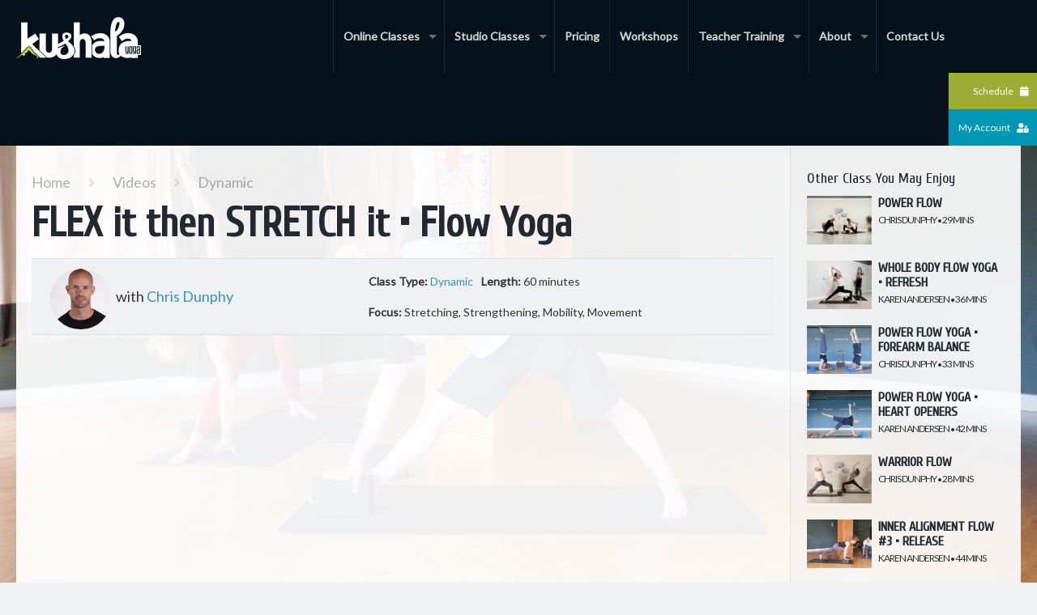

--- FILE ---
content_type: text/html; charset=UTF-8
request_url: https://www.kushalayoga.com/yoga-videos/flex-it-before-you-stretch-it/
body_size: 14835
content:
<!DOCTYPE html>
<html lang="en-US" prefix="og: http://ogp.me/ns# fb: http://ogp.me/ns/fb#" class="no-js" itemscope itemtype="https://schema.org/WebPage">

<!-- head -->
<head>

<!-- meta -->
<meta charset="UTF-8" />
<meta name="viewport" content="width=device-width, initial-scale=1, maximum-scale=1" />
<meta name="description" content="Yoga Classes in Port Moody, Quality Instruction and Premium Teacher Training Programs."/>
<link rel="alternate" hreflang="en-US" href="https://www.kushalayoga.com/yoga-videos/flex-it-before-you-stretch-it/"/>
<!-- Global site tag (gtag.js) - Google Analytics -->
<script async src="https://www.googletagmanager.com/gtag/js?id=UA-8105491-1"></script>
<script>
  window.dataLayer = window.dataLayer || [];
  function gtag(){dataLayer.push(arguments);}
  gtag('js', new Date());

  gtag('config', 'UA-8105491-1');
</script>
<!-- Global site tag (gtag.js) - Google Analytics -->
<script async src="https://www.googletagmanager.com/gtag/js?id=G-N7LYN9SFCE"></script>
<script>
  window.dataLayer = window.dataLayer || [];
  function gtag(){dataLayer.push(arguments);}
  gtag('js', new Date());

  gtag('config', 'G-N7LYN9SFCE');
</script>
<link rel="shortcut icon" href="/wp-content/uploads/2014/08/cropped-Kushala-Yoga-Logo-Circle.png" />

<!-- wp_head() -->
<title>FLEX it then STRETCH it • Flow Yoga &#8211; Kushala Yoga and Wellness in Port Moody</title>
<meta name='robots' content='max-image-preview:large' />
<link rel='dns-prefetch' href='//stats.wp.com' />
<link rel='dns-prefetch' href='//fonts.googleapis.com' />
<link rel="alternate" type="application/rss+xml" title="Kushala Yoga and Wellness in Port Moody &raquo; Feed" href="https://www.kushalayoga.com/feed/" />
<link rel="alternate" type="application/rss+xml" title="Kushala Yoga and Wellness in Port Moody &raquo; Comments Feed" href="https://www.kushalayoga.com/comments/feed/" />
<link rel="alternate" title="oEmbed (JSON)" type="application/json+oembed" href="https://www.kushalayoga.com/wp-json/oembed/1.0/embed?url=https%3A%2F%2Fwww.kushalayoga.com%2Fyoga-videos%2Fflex-it-before-you-stretch-it%2F" />
<link rel="alternate" title="oEmbed (XML)" type="text/xml+oembed" href="https://www.kushalayoga.com/wp-json/oembed/1.0/embed?url=https%3A%2F%2Fwww.kushalayoga.com%2Fyoga-videos%2Fflex-it-before-you-stretch-it%2F&#038;format=xml" />
<style id='wp-img-auto-sizes-contain-inline-css' type='text/css'>
img:is([sizes=auto i],[sizes^="auto," i]){contain-intrinsic-size:3000px 1500px}
/*# sourceURL=wp-img-auto-sizes-contain-inline-css */
</style>
<style id='wp-emoji-styles-inline-css' type='text/css'>

	img.wp-smiley, img.emoji {
		display: inline !important;
		border: none !important;
		box-shadow: none !important;
		height: 1em !important;
		width: 1em !important;
		margin: 0 0.07em !important;
		vertical-align: -0.1em !important;
		background: none !important;
		padding: 0 !important;
	}
/*# sourceURL=wp-emoji-styles-inline-css */
</style>
<style id='wp-block-library-inline-css' type='text/css'>
:root{--wp-block-synced-color:#7a00df;--wp-block-synced-color--rgb:122,0,223;--wp-bound-block-color:var(--wp-block-synced-color);--wp-editor-canvas-background:#ddd;--wp-admin-theme-color:#007cba;--wp-admin-theme-color--rgb:0,124,186;--wp-admin-theme-color-darker-10:#006ba1;--wp-admin-theme-color-darker-10--rgb:0,107,160.5;--wp-admin-theme-color-darker-20:#005a87;--wp-admin-theme-color-darker-20--rgb:0,90,135;--wp-admin-border-width-focus:2px}@media (min-resolution:192dpi){:root{--wp-admin-border-width-focus:1.5px}}.wp-element-button{cursor:pointer}:root .has-very-light-gray-background-color{background-color:#eee}:root .has-very-dark-gray-background-color{background-color:#313131}:root .has-very-light-gray-color{color:#eee}:root .has-very-dark-gray-color{color:#313131}:root .has-vivid-green-cyan-to-vivid-cyan-blue-gradient-background{background:linear-gradient(135deg,#00d084,#0693e3)}:root .has-purple-crush-gradient-background{background:linear-gradient(135deg,#34e2e4,#4721fb 50%,#ab1dfe)}:root .has-hazy-dawn-gradient-background{background:linear-gradient(135deg,#faaca8,#dad0ec)}:root .has-subdued-olive-gradient-background{background:linear-gradient(135deg,#fafae1,#67a671)}:root .has-atomic-cream-gradient-background{background:linear-gradient(135deg,#fdd79a,#004a59)}:root .has-nightshade-gradient-background{background:linear-gradient(135deg,#330968,#31cdcf)}:root .has-midnight-gradient-background{background:linear-gradient(135deg,#020381,#2874fc)}:root{--wp--preset--font-size--normal:16px;--wp--preset--font-size--huge:42px}.has-regular-font-size{font-size:1em}.has-larger-font-size{font-size:2.625em}.has-normal-font-size{font-size:var(--wp--preset--font-size--normal)}.has-huge-font-size{font-size:var(--wp--preset--font-size--huge)}.has-text-align-center{text-align:center}.has-text-align-left{text-align:left}.has-text-align-right{text-align:right}.has-fit-text{white-space:nowrap!important}#end-resizable-editor-section{display:none}.aligncenter{clear:both}.items-justified-left{justify-content:flex-start}.items-justified-center{justify-content:center}.items-justified-right{justify-content:flex-end}.items-justified-space-between{justify-content:space-between}.screen-reader-text{border:0;clip-path:inset(50%);height:1px;margin:-1px;overflow:hidden;padding:0;position:absolute;width:1px;word-wrap:normal!important}.screen-reader-text:focus{background-color:#ddd;clip-path:none;color:#444;display:block;font-size:1em;height:auto;left:5px;line-height:normal;padding:15px 23px 14px;text-decoration:none;top:5px;width:auto;z-index:100000}html :where(.has-border-color){border-style:solid}html :where([style*=border-top-color]){border-top-style:solid}html :where([style*=border-right-color]){border-right-style:solid}html :where([style*=border-bottom-color]){border-bottom-style:solid}html :where([style*=border-left-color]){border-left-style:solid}html :where([style*=border-width]){border-style:solid}html :where([style*=border-top-width]){border-top-style:solid}html :where([style*=border-right-width]){border-right-style:solid}html :where([style*=border-bottom-width]){border-bottom-style:solid}html :where([style*=border-left-width]){border-left-style:solid}html :where(img[class*=wp-image-]){height:auto;max-width:100%}:where(figure){margin:0 0 1em}html :where(.is-position-sticky){--wp-admin--admin-bar--position-offset:var(--wp-admin--admin-bar--height,0px)}@media screen and (max-width:600px){html :where(.is-position-sticky){--wp-admin--admin-bar--position-offset:0px}}
/*wp_block_styles_on_demand_placeholder:696cbe0bd72de*/
/*# sourceURL=wp-block-library-inline-css */
</style>
<style id='classic-theme-styles-inline-css' type='text/css'>
/*! This file is auto-generated */
.wp-block-button__link{color:#fff;background-color:#32373c;border-radius:9999px;box-shadow:none;text-decoration:none;padding:calc(.667em + 2px) calc(1.333em + 2px);font-size:1.125em}.wp-block-file__button{background:#32373c;color:#fff;text-decoration:none}
/*# sourceURL=/wp-includes/css/classic-themes.min.css */
</style>
<link rel='stylesheet' id='mfn-base-css' href='https://www.kushalayoga.com/wp-content/themes/betheme/css/base.css?ver=21.0.2' type='text/css' media='all' />
<link rel='stylesheet' id='mfn-layout-css' href='https://www.kushalayoga.com/wp-content/themes/betheme/css/layout.css?ver=21.0.2' type='text/css' media='all' />
<link rel='stylesheet' id='mfn-shortcodes-css' href='https://www.kushalayoga.com/wp-content/themes/betheme/css/shortcodes.css?ver=21.0.2' type='text/css' media='all' />
<link rel='stylesheet' id='mfn-jquery-ui-css' href='https://www.kushalayoga.com/wp-content/themes/betheme/assets/ui/jquery.ui.all.css?ver=21.0.2' type='text/css' media='all' />
<link rel='stylesheet' id='mfn-jplayer-css' href='https://www.kushalayoga.com/wp-content/themes/betheme/assets/jplayer/css/jplayer.blue.monday.css?ver=21.0.2' type='text/css' media='all' />
<link rel='stylesheet' id='mfn-responsive-css' href='https://www.kushalayoga.com/wp-content/themes/betheme/css/responsive.css?ver=21.0.2' type='text/css' media='all' />
<link rel='stylesheet' id='mfn-style-static-css' href='https://www.kushalayoga.com/wp-content/themes/betheme/style-static.css?ver=21.0.2' type='text/css' media='all' />
<link rel='stylesheet' id='ky-style-css' href='https://www.kushalayoga.com/wp-content/themes/ky-betheme-child/style.css?ver=0339' type='text/css' media='all' />
<link rel='stylesheet' id='scrollbar-css' href='https://www.kushalayoga.com/wp-content/themes/ky-betheme-child/js/scrollbar.css?ver=1.10' type='text/css' media='all' />
<link rel='stylesheet' id='ky-google-fonts-css' href='https://fonts.googleapis.com/css?family=Cuprum%7CLato&#038;ver=1.10' type='text/css' media='all' />
<link rel='stylesheet' id='jquery-ui-css' href='https://www.kushalayoga.com/wp-content/themes/ky-betheme-child/js/jquery-ui.1.12.4/jquery-ui.min.css?ver=1.12.4' type='text/css' media='all' />
<link rel='stylesheet' id='ky-jquery-ui-theme-css' href='https://www.kushalayoga.com/wp-content/themes/ky-betheme-child/js/jquery-ui-1.12.1/jquery-ui.theme.css?ver=1.12.1' type='text/css' media='all' />
<link rel='stylesheet' id='ky-slider-css' href='https://www.kushalayoga.com/wp-content/themes/ky-betheme-child/js/ky-slider.css?ver=6.9' type='text/css' media='all' />
<link rel='stylesheet' id='kys-fontawesome-css' href='https://www.kushalayoga.com/wp-content/themes/ky-betheme-child/fontawesome/css/all.min.css?ver=5.3.10' type='text/css' media='all' />
<link rel='stylesheet' id='js_composer_front-css' href='https://www.kushalayoga.com/wp-content/plugins/js_composer/assets/css/js_composer.min.css?ver=8.7.2' type='text/css' media='all' />
<!--n2css--><!--n2js--><script type="text/javascript" src="https://www.kushalayoga.com/wp-includes/js/jquery/jquery.min.js?ver=3.7.1" id="jquery-core-js"></script>
<script type="text/javascript" src="https://www.kushalayoga.com/wp-includes/js/jquery/jquery-migrate.min.js?ver=3.4.1" id="jquery-migrate-js"></script>
<script type="text/javascript" src="https://www.kushalayoga.com/wp-content/themes/ky-betheme-child/js/kushalayoga.js?ver=2.01" id="kushala-js-js"></script>
<script type="text/javascript" src="https://www.kushalayoga.com/wp-content/themes/ky-betheme-child/js/jquery.scrollbar.js?ver=1.0" id="jquery-scrollbar-js"></script>
<script type="text/javascript" src="https://www.kushalayoga.com/wp-content/themes/ky-betheme-child/js/jquery-ui-1.11.4.min.js?ver=1.11.4" id="jquery-ui-js"></script>
<script></script><link rel="https://api.w.org/" href="https://www.kushalayoga.com/wp-json/" /><link rel="EditURI" type="application/rsd+xml" title="RSD" href="https://www.kushalayoga.com/xmlrpc.php?rsd" />
<meta name="generator" content="WordPress 6.9" />
<link rel="canonical" href="https://www.kushalayoga.com/yoga-videos/flex-it-before-you-stretch-it/" />
<link rel='shortlink' href='https://www.kushalayoga.com/?p=18066' />
<script>document.documentElement.className += " js";</script>
	<style>img#wpstats{display:none}</style>
		<!-- style | dynamic -->
<style id="mfn-dnmc-style-css">

</style>
<meta name="generator" content="Powered by WPBakery Page Builder - drag and drop page builder for WordPress."/>
<link rel="icon" href="https://www.kushalayoga.com/wp-content/uploads/2014/08/cropped-Kushala-Yoga-Logo-Circle-32x32.png" sizes="32x32" />
<link rel="icon" href="https://www.kushalayoga.com/wp-content/uploads/2014/08/cropped-Kushala-Yoga-Logo-Circle-192x192.png" sizes="192x192" />
<link rel="apple-touch-icon" href="https://www.kushalayoga.com/wp-content/uploads/2014/08/cropped-Kushala-Yoga-Logo-Circle-180x180.png" />
<meta name="msapplication-TileImage" content="https://www.kushalayoga.com/wp-content/uploads/2014/08/cropped-Kushala-Yoga-Logo-Circle-270x270.png" />
<noscript><style> .wpb_animate_when_almost_visible { opacity: 1; }</style></noscript>
<!-- START - Open Graph and Twitter Card Tags 3.3.7 -->
 <!-- Facebook Open Graph -->
  <meta property="og:locale" content="en_US"/>
  <meta property="og:site_name" content="Kushala Yoga and Wellness in Port Moody"/>
  <meta property="og:title" content="FLEX it then STRETCH it • Flow Yoga"/>
  <meta property="og:url" content="https://www.kushalayoga.com/yoga-videos/flex-it-before-you-stretch-it/"/>
  <meta property="og:type" content="article"/>
  <meta property="og:description" content="Proprioceptive neuromuscular facilitation (PNF)....... Now that&#039;s a mouthful! Fortunately you don&#039;t have to say it 10 times fast to receive the benefits of this type of stretching technique. In this class you will play with this technique which involves contracting the target muscle (area) right before you stretch that same area. PNF (thankfully that&#039;s easier to say) has shown to improve flexibility and joint mobility more than stretching alone. Join Chris for this multi level flow yoga class. S"/>
  <meta property="og:image" content="https://www.kushalayoga.com/wp-content/uploads/2020/06/flex-stretch.jpg"/>
  <meta property="og:image:url" content="https://www.kushalayoga.com/wp-content/uploads/2020/06/flex-stretch.jpg"/>
  <meta property="og:image:secure_url" content="https://www.kushalayoga.com/wp-content/uploads/2020/06/flex-stretch.jpg"/>
  <meta property="article:publisher" content="https://www.facebook.com/kushalayoga/"/>
 <!-- Google+ / Schema.org -->
 <!-- Twitter Cards -->
  <meta name="twitter:title" content="FLEX it then STRETCH it • Flow Yoga"/>
  <meta name="twitter:url" content="https://www.kushalayoga.com/yoga-videos/flex-it-before-you-stretch-it/"/>
  <meta name="twitter:description" content="Proprioceptive neuromuscular facilitation (PNF)....... Now that&#039;s a mouthful! Fortunately you don&#039;t have to say it 10 times fast to receive the benefits of this type of stretching technique. In this class you will play with this technique which involves contracting the target muscle (area) right before you stretch that same area. PNF (thankfully that&#039;s easier to say) has shown to improve flexibility and joint mobility more than stretching alone. Join Chris for this multi level flow yoga class. S"/>
  <meta name="twitter:image" content="https://www.kushalayoga.com/wp-content/uploads/2020/06/flex-stretch.jpg"/>
  <meta name="twitter:card" content="summary_large_image"/>
  <meta name="twitter:site" content="@kushalayoga"/>
 <!-- SEO -->
 <!-- Misc. tags -->
 <!-- is_singular -->
<!-- END - Open Graph and Twitter Card Tags 3.3.7 -->
	

</head>

<!-- body -->
<body class="wp-singular ky_videos-template-default single single-ky_videos postid-18066 wp-theme-betheme wp-child-theme-ky-betheme-child  color-custom style-simple button-flat layout-full-width if-border-hide hide-love header-plain header-fw minimalist-header-no sticky-header sticky-tb-color ab-hide subheader-title-left menuo-right menuo-arrows menuo-sub-active menuo-last mm-vertical footer-copy-center mobile-tb-left mobile-side-slide mobile-mini-mr-ll tablet-sticky mobile-header-mini mobile-sticky be-reg-2102 wpb-js-composer js-comp-ver-8.7.2 vc_responsive ky with_aside aside_right">

	<!-- mfn_hook_top --><!-- mfn_hook_top -->
	
	
	<!-- #Wrapper -->
	<div id="Wrapper">

		
		
		<!-- #Header_bg -->
		<div id="Header_wrapper">

			<!-- #Header -->
			<header id="Header">


<!-- .header_placeholder 4sticky  -->
<div class="header_placeholder"></div>

<div id="Top_bar" class="loading">

	<div class="container">
		<div class="column one">
		
			<div class="top_bar_left clearfix">
				
				<div class="logo"><a id="logo" href="https://www.kushalayoga.com" title="Kushala Yoga and Wellness in Port Moody" data-height="60" data-padding="15" class="retina"><img class="logo-main scale-with-grid" src="https://www.kushalayoga.com/wp-content/uploads/2017/03/kushala-yoga-120px-high-1.png" data-retina="https://www.kushalayoga.com/wp-content/uploads/2017/03/kushala-yoga-120px-high-1.png" data-height="60" alt="kushala-yoga-60px-high" data-no-retina="" style="max-height: 60px;"><img class="logo-sticky scale-with-grid" src="https://www.kushalayoga.com/wp-content/uploads/2017/03/kushala-yoga-120px-high-1.png" data-retina="https://www.kushalayoga.com/wp-content/uploads/2017/03/kushala-yoga-120px-high-1.png" data-height="60" alt="kushala-yoga-60px-high" data-no-retina="" style="max-height: 35px;"><img class="logo-mobile scale-with-grid" src="https://www.kushalayoga.com/wp-content/uploads/2017/03/kushala-yoga-120px-high-1.png" data-retina="https://www.kushalayoga.com/wp-content/uploads/2017/03/kushala-yoga-120px-high-1.png" data-height="60" alt="kushala-yoga-60px-high" data-no-retina="" style="max-height: 50px;"><img class="logo-mobile-sticky scale-with-grid" src="https://www.kushalayoga.com/wp-content/uploads/2017/03/kushala-yoga-120px-high-1.png" data-retina="https://www.kushalayoga.com/wp-content/uploads/2017/03/kushala-yoga-120px-high-1.png" data-height="60" alt="kushala-yoga-60px-high" data-no-retina="" style="max-height: 50px;"></a></div>
				
				<!-- Logo -->
							
				<div class="menu_wrapper">
					<nav id="menu"><ul id="menu-main-menu" class="menu menu-main"><li id="menu-item-16878" class="menu-item menu-item-type-custom menu-item-object-custom menu-item-has-children"><a href="https://www.kushalayoga.com/yoga-videos/"><span>Online Classes</span></a>
<ul class="sub-menu">
	<li id="menu-item-18564" class="menu-item menu-item-type-custom menu-item-object-custom"><a href="https://www.kushalayoga.com/kushala-anywhere"><span>What is <em>Kushala Anywhere?</em></span></a></li>
	<li id="menu-item-18565" class="menu-item menu-item-type-custom menu-item-object-custom"><a href="https://www.kushalayoga.com/yoga-videos/?recording_type=REC"><span><em>Yoga On Demand</em> Videos</span></a></li>
	<li id="menu-item-18566" class="menu-item menu-item-type-custom menu-item-object-custom"><a href="https://www.kushalayoga.com/yoga-videos/?recording_type=ON"><span><em>Live Online</em> Classes</span></a></li>
	<li id="menu-item-18568" class="menu-item menu-item-type-custom menu-item-object-custom"><a href="https://www.kushalayoga.com/yoga-videos/class-type/meditation/"><span>Guided Meditations</span></a></li>
	<li id="menu-item-18567" class="menu-item menu-item-type-custom menu-item-object-custom"><a href="https://www.kushalayoga.com/yoga-videos/class-type/all/?instructor=All%20Instructors&amp;permission=0"><span>Free Class Library</span></a></li>
</ul>
</li>
<li id="menu-item-14159" class="menu-item menu-item-type-custom menu-item-object-custom menu-item-has-children"><a href="https://www.kushalayoga.com/yoga-classes/"><span>Studio Classes</span></a>
<ul class="sub-menu mfn-megamenu mfn-megamenu-4">
	<li id="menu-item-42253" class="menu-item menu-item-type-custom menu-item-object-custom menu-item-has-children mfn-megamenu-cols-4"><a class="mfn-megamenu-title" href="https://www.kushalayoga.com/yoga-classes/"><span>Integrate</span></a>
	<ul class="sub-menu mfn-megamenu mfn-megamenu-4">
		<li id="menu-item-42255" class="menu-item menu-item-type-post_type menu-item-object-ky_class"><a href="https://www.kushalayoga.com/yoga-classes/therapeutic-yoga/"><span>Therapeutic Yoga</span></a></li>
		<li id="menu-item-42256" class="menu-item menu-item-type-post_type menu-item-object-ky_class"><a href="https://www.kushalayoga.com/yoga-classes/yoga-for-healthy-hips-and-back/"><span>Yoga for Healthy Hips and Back</span></a></li>
		<li id="menu-item-42257" class="menu-item menu-item-type-post_type menu-item-object-ky_class"><a href="https://www.kushalayoga.com/yoga-classes/hips-back-and-balance/"><span>Hips, Back and Balance</span></a></li>
	</ul>
</li>
	<li id="menu-item-13741" class="menu-item menu-item-type-custom menu-item-object-custom menu-item-has-children mfn-megamenu-cols-4"><a class="mfn-megamenu-title" href="https://www.kushalayoga.com/yoga-classes/"><span>Expand</span></a>
	<ul class="sub-menu mfn-megamenu mfn-megamenu-4">
		<li id="menu-item-42243" class="menu-item menu-item-type-post_type menu-item-object-ky_class"><a href="https://www.kushalayoga.com/yoga-classes/all-levels-yoga/"><span>All Levels Yoga</span></a></li>
		<li id="menu-item-42254" class="menu-item menu-item-type-post_type menu-item-object-ky_class"><a href="https://www.kushalayoga.com/yoga-classes/yoga-for-active-aging/"><span>Yoga for Active Aging</span></a></li>
		<li id="menu-item-44206" class="menu-item menu-item-type-post_type menu-item-object-ky_class"><a href="https://www.kushalayoga.com/yoga-classes/mat-pilates/"><span>Mat Pilates</span></a></li>
		<li id="menu-item-46011" class="menu-item menu-item-type-post_type menu-item-object-ky_class"><a href="https://www.kushalayoga.com/yoga-classes/yoga-for-lifelong-mobility/"><span>Yoga for Lifelong Mobility</span></a></li>
	</ul>
</li>
	<li id="menu-item-13751" class="menu-item menu-item-type-custom menu-item-object-custom menu-item-has-children mfn-megamenu-cols-4"><a class="mfn-megamenu-title" href="https://www.kushalayoga.com/yoga-classes/"><span>Invigorate</span></a>
	<ul class="sub-menu mfn-megamenu mfn-megamenu-4">
		<li id="menu-item-42249" class="menu-item menu-item-type-post_type menu-item-object-ky_class"><a href="https://www.kushalayoga.com/yoga-classes/flow-yoga/"><span>Flow Yoga</span></a></li>
		<li id="menu-item-42251" class="menu-item menu-item-type-post_type menu-item-object-ky_class"><a href="https://www.kushalayoga.com/yoga-classes/power-yoga/"><span>Power Yoga</span></a></li>
		<li id="menu-item-42252" class="menu-item menu-item-type-post_type menu-item-object-ky_class"><a href="https://www.kushalayoga.com/yoga-classes/the-power-hour/"><span>The Power Hour</span></a></li>
	</ul>
</li>
	<li id="menu-item-13744" class="menu-item menu-item-type-custom menu-item-object-custom menu-item-has-children mfn-megamenu-cols-4"><a class="mfn-megamenu-title" href="https://www.kushalayoga.com/yoga-classes/"><span>Restore</span></a>
	<ul class="sub-menu mfn-megamenu mfn-megamenu-4">
		<li id="menu-item-42247" class="menu-item menu-item-type-post_type menu-item-object-ky_class"><a href="https://www.kushalayoga.com/yoga-classes/restorative-yoga-with-sound-healing/"><span>Restorative Yoga with Sound Healing</span></a></li>
		<li id="menu-item-42245" class="menu-item menu-item-type-post_type menu-item-object-ky_class"><a href="https://www.kushalayoga.com/yoga-classes/deep-stretch-yin-yoga/"><span>Deep Stretch Yin Yoga</span></a></li>
		<li id="menu-item-42246" class="menu-item menu-item-type-post_type menu-item-object-ky_class"><a href="https://www.kushalayoga.com/yoga-classes/friday-night-unwind/"><span>Friday Night Unwind</span></a></li>
		<li id="menu-item-42248" class="menu-item menu-item-type-post_type menu-item-object-ky_class"><a href="https://www.kushalayoga.com/yoga-classes/candlelight-yoga/"><span>Candlelight Yoga</span></a></li>
	</ul>
</li>
</ul>
</li>
<li id="menu-item-17830" class="menu-item menu-item-type-custom menu-item-object-custom"><a href="https://sales.kushalayoga.com/index.php/shop"><span>Pricing</span></a></li>
<li id="menu-item-13972" class="menu-item menu-item-type-post_type menu-item-object-page"><a href="https://www.kushalayoga.com/workshops-and-events/"><span>Workshops</span></a></li>
<li id="menu-item-11121" class="menu-item menu-item-type-post_type menu-item-object-page menu-item-has-children"><a href="https://www.kushalayoga.com/teacher-training/"><span>Teacher Training</span></a>
<ul class="sub-menu">
	<li id="menu-item-15725" class="menu-item menu-item-type-post_type menu-item-object-page"><a href="https://www.kushalayoga.com/teacher-training/overview/"><span>200-Hour Yoga Teacher Training</span></a></li>
	<li id="menu-item-13094" class="menu-item menu-item-type-post_type menu-item-object-page"><a href="https://www.kushalayoga.com/teacher-training/registration/"><span>Application Form</span></a></li>
	<li id="menu-item-13095" class="menu-item menu-item-type-post_type menu-item-object-page"><a href="https://www.kushalayoga.com/teacher-training/ytt-testimonials/"><span>What Our Grads Say About Kushala Teacher Training</span></a></li>
	<li id="menu-item-21162" class="menu-item menu-item-type-custom menu-item-object-custom"><a href="/students/"><span>Student Space</span></a></li>
</ul>
</li>
<li id="menu-item-13896" class="menu-item menu-item-type-post_type menu-item-object-page menu-item-has-children"><a href="https://www.kushalayoga.com/kushala-yoga/"><span>About</span></a>
<ul class="sub-menu">
	<li id="menu-item-14182" class="menu-item menu-item-type-post_type menu-item-object-page"><a href="https://www.kushalayoga.com/kushala-yoga/"><span>Welcome to Kushala Yoga</span></a></li>
	<li id="menu-item-13089" class="menu-item menu-item-type-post_type menu-item-object-page"><a href="https://www.kushalayoga.com/our-instructors/"><span>Meet Our Instructors</span></a></li>
	<li id="menu-item-17797" class="menu-item menu-item-type-post_type menu-item-object-page"><a href="https://www.kushalayoga.com/reservation-policies/"><span>Studio Policies</span></a></li>
	<li id="menu-item-17557" class="menu-item menu-item-type-post_type menu-item-object-page"><a href="https://www.kushalayoga.com/become-a-kushala-supporter/"><span>Support Us</span></a></li>
	<li id="menu-item-13073" class="menu-item menu-item-type-post_type menu-item-object-page menu-item-has-children"><a href="https://www.kushalayoga.com/programs/"><span>Programs</span></a>
	<ul class="sub-menu">
		<li id="menu-item-13074" class="menu-item menu-item-type-post_type menu-item-object-page"><a href="https://www.kushalayoga.com/programs/loyalty-program/"><span>Loyalty Program</span></a></li>
		<li id="menu-item-13077" class="menu-item menu-item-type-post_type menu-item-object-page"><a href="https://www.kushalayoga.com/?page_id=7610"><span>Referral Program</span></a></li>
		<li id="menu-item-13075" class="menu-item menu-item-type-post_type menu-item-object-page"><a href="https://www.kushalayoga.com/programs/community-giving-programs/"><span>Community Giving Programs</span></a></li>
		<li id="menu-item-13076" class="menu-item menu-item-type-post_type menu-item-object-page"><a href="https://www.kushalayoga.com/programs/yoga-concierge-program/"><span>Yoga Concierge Program</span></a></li>
		<li id="menu-item-13078" class="menu-item menu-item-type-post_type menu-item-object-page"><a href="https://www.kushalayoga.com/programs/employee-program/"><span>Corporate Program</span></a></li>
	</ul>
</li>
	<li id="menu-item-14325" class="menu-item menu-item-type-custom menu-item-object-custom"><a href="/yoga-testimonials/"><span>Testimonials</span></a></li>
	<li id="menu-item-14297" class="menu-item menu-item-type-post_type menu-item-object-page"><a href="https://www.kushalayoga.com/kushala-yoga/faqs/"><span>FAQs</span></a></li>
	<li id="menu-item-14226" class="menu-item menu-item-type-post_type menu-item-object-page current_page_parent"><a href="https://www.kushalayoga.com/journal/"><span>Journal</span></a></li>
	<li id="menu-item-16879" class="menu-item menu-item-type-custom menu-item-object-custom"><a href="https://www.kushalayoga.com/prop-pre-order-form/"><span>Yoga Props</span></a></li>
	<li id="menu-item-14184" class="menu-item menu-item-type-post_type menu-item-object-page"><a href="https://www.kushalayoga.com/locations/"><span>Our Location</span></a></li>
</ul>
</li>
<li id="menu-item-14005" class="menu-item menu-item-type-post_type menu-item-object-page"><a href="https://www.kushalayoga.com/contact-us/"><span>Contact Us</span></a></li>
</ul></nav><a class="responsive-menu-toggle " href="#"><i class="icon-menu-fine"></i></a><div class="buy-pass-button"><a href="https://www.kushalayoga.com/schedule/">Reserve a Class</a></div>					
				</div>			
				
				<div class="secondary_menu_wrapper">
					<!-- #secondary-menu -->
									</div>
				
				<div class="banner_wrapper">
									</div>
				
				<div class="search_wrapper">
					<!-- #searchform -->
					
					
<form method="get" id="searchform" action="https://www.kushalayoga.com/">
						
		
	<i class="icon_search icon-search-fine"></i>
	<a href="#" class="icon_close"><i class="icon-cancel-fine"></i></a>
	
	<input type="text" class="field" name="s" placeholder="Enter your search" />			
	<input type="submit" class="submit" value="" style="display:none;" />
	
</form>					
				</div>				
				
			</div>
			
			<div class="top_bar_right"><div class="top_bar_right_wrapper"><div class="top_bar_action_buttons">
    <div class="top_bar_right_row"><a href="/schedule" class="action_button"><span class="action_button_label">Schedule</span><i class="fas fa-calendar"></i></a></div>
	<div class="top_bar_right_row">
	    <a href="https://sales.kushalayoga.com/index.php/customer_account" class="action_button"><span class="action_button_label">My Account</span><i class="fas fa-user-lock"></i></a>

	</div>
</div>
</div></div>			
		</div>
	</div>
</div></header>
			<div id="Subheader" style="padding:150px 0"><div class="container"><div class="column one"></div></div></div>
		</div>

		
		<!-- mfn_hook_content_before --><!-- mfn_hook_content_before -->
<style>
.postid-19982 li.video-instructors-image {
    display: none;
}
.postid-19982 ul.flex-list.video-instructors {
    font-size: 14px;
}
</style>
<!-- #Content -->
<div id="Content" style="background: url('https://www.kushalayoga.com/wp-content/uploads/2020/06/flex-stretch-no-text-1630x860.jpg'); background-size: cover; background-attachment: fixed;">
	<div class="content_wrapper clearfix">

		<!-- .sections_group -->
		<div class="sections_group">

			<div class="entry-content" itemprop="mainContentOfPage">
                <div class="section the_content has_content">
                    <div class="section_wrapper">
                        <div class="the_content_wrapper">
                                                    <ul class="breadcrumbs has-link">
                                <li><a href="/">Home</a> <span><i class="icon-right-open"></i></span></li>
                                <li><a href="/yoga-videos">Videos</a> <span><i class="icon-right-open"></i></span></li>
                                <li><a href="/yoga-videos/class_type/dynamic/">Dynamic</a></li>
                            </ul>

							<h1>FLEX it then STRETCH it • Flow Yoga</h1>

							<ul class="flex-list video-meta">
								<li>
                                    <ul class="flex-list video-instructors">
																		<li class="video-instructors-image"><img src="https://www.kushalayoga.com/wp-content/uploads/2009/03/Chris-Headshot-2015-150x150.jpg" style="width: 75px; height: 75px; border-radius: 50px;"  /></li>
										<li>with&nbsp;<a href="https://www.kushalayoga.com/yoga-instructors/chris-dunphy/" target="blank">Chris Dunphy</a></li>
										</ul></li>
								<li><ul class="flex-list video-meta-content">

										<li>Class Type: <span class="normal">
												<a href="/yoga-videos/class_type/dynamic/">Dynamic</a></span></li>
											<li>Length: <span class="normal">60 minutes</span></li>
																					<li>Focus: <span class="normal">Stretching, Strengthening, Mobility, Movement</span></li>
																					</ul>
                                </li>
							</ul><!-- end video-meta -->

                                            </div><!-- the_content_wrapper -->
                    </div><!--- section_wrapper -->
                </div><!-- section the_content has_content -->

				<div id="ky_timeme"></div>
                
				<div class="embed-video section the_content has_content">
					<div class="section_wrapper">
						<div class="the_content_wrapper video-responsive">								<div id="ky_vimeo_player"></div>
								</div>

						
<script src="https://player.vimeo.com/api/player.js"></script>
<script type="text/javascript">

function setCookie(cname, cvalue, exdays) {
  const d = new Date();
  d.setTime(d.getTime() + (exdays*24*60*60*1000));
  let expires = "expires="+ d.toUTCString();
  document.cookie = cname + "=" + cvalue + ";" + expires + ";path=/";
}

function getCookie(cname) {
  let name = cname + "=";
  let decodedCookie = decodeURIComponent(document.cookie);
  let ca = decodedCookie.split(';');
  for(let i = 0; i <ca.length; i++) {
    let c = ca[i];
    while (c.charAt(0) == ' ') {
      c = c.substring(1);
    }
    if (c.indexOf(name) == 0) {
      return c.substring(name.length, c.length);
    }
  }
  return "";
}

var options = {
	url: "https://player.vimeo.com/video/432760867",
	title: 'off',
	pip: 'false',
	portrait : 'false',
	byline : 'false'
};

var player = new Vimeo.Player('ky_vimeo_player', options);

jQuery(document).ready(function($) {

	var videoStartTime = 0;
	var arrayOfTimes = new Array;

	var firstStart = 1;

	var start_at_cookie = getCookie("video_progress_42116");

	player.on('play', function() {

		player.getCurrentTime().then(function(seconds) {

			if (!start_at_cookie) {
				setCookie("video_progress_42116", seconds, 1);
			}

			// Make sure the cookie gets set in KyTimeMe...

			
			if (seconds >= 300) {

				// player.pause();
				if (document.exitFullscreen) {
					if( window.innerHeight == screen.height) {
						document.exitFullscreen();
					}

			    }
				KyTimeMe.showLogin($);
			}

					});

		if (firstStart == 1) {

			
			if (firstStart == 1) {

				player.getChapters().then(function(chapters) {
					firstStart = 0;
					if (chapters.length > 0) {
						player.setCurrentTime(chapters[0].startTime);
					}
				}).catch(function(error) {});
			}
		}

		KyTimeMe.startTimer();
		KyTimeMe.KyJustCuz('VIMEO');


	});

	// If not logged in, they cannot watch video beyond 5 minutes


	player.on('ended', function() {
		KyTimeMe.stopTimer();
	});

	player.on('pause', function() {
		KyTimeMe.stopTimer();
	});

});
</script>
						
					</div>
				</div>

				<br />

				
                
                <!-- Description and props -->
                <div class="section the_content has_content">
                    <div class="section_wrapper">
                        <div class="the_content_wrapper post-video-content">


                                <div class="class-type-related section the_content has_content">
                    <div class="section_wrapper">
                        <div class="the_content_wrapper video-description">
							
							<p>Proprioceptive neuromuscular facilitation (PNF)&#8230;&#8230;. Now that&#8217;s a mouthful! Fortunately you don&#8217;t have to say it 10 times fast to receive the benefits of this type of stretching technique. In this class you will play with this technique which involves contracting the target muscle (area) right before you stretch that same area. PNF (thankfully that&#8217;s easier to say) has shown to improve flexibility and joint mobility more than stretching alone. Join Chris for this multi level flow yoga class. Some previous experience recommended and yoga blocks would be helpful.</p>
                        </div>
                    </div>
                </div>
                
                                <div class="class-type-related section the_content has_L focus_and_beginners">
                    <div class="section_wrapper">
                        <div class="the_content_wrapper">
                            <em> 		<p>This class is suitable for beginners.</p>
		</em>

                        </div>
                    </div>
                </div>
                
                        </div><!-- end post-video-content -->
                    </div>
                </div><!-- end description and props -->

				<!-- series -->
				
			</div>

		</div>

		<!-- .four-columns - sidebar -->
		<div class="sidebar sidebar-1 four columns"><div class="widget-area clearfix "><aside class="widget_text widget"><h3>Other Class You May Enjoy</h3><div class="textwidget custom-html-widget"><div class="video-teaser"><div class="video-thumbnail" data-video-url="https://www.kushalayoga.com/yoga-videos/power-flow/" style="background-image: url('https://www.kushalayoga.com/wp-content/uploads/2022/10/pf-no-titles-300x158.jpg') !important; cursor: pointer;"></div><div class="video-info"><h4 data-video-url="https://www.kushalayoga.com/yoga-videos/power-flow/"><a href="https://www.kushalayoga.com/yoga-videos/power-flow/">Power Flow</a></h4><div class="video-meta">Chris Dunphy <span style="font-size: 0.8em;">•</span> 29 mins</div></div></div><div class="video-teaser"><div class="video-thumbnail" data-video-url="https://www.kushalayoga.com/yoga-videos/whole-body-flow-yoga-refresh/" style="background-image: url('https://www.kushalayoga.com/wp-content/uploads/2022/11/2022-Title-Graphic-Template-2-300x158.jpg') !important; cursor: pointer;"></div><div class="video-info"><h4 data-video-url="https://www.kushalayoga.com/yoga-videos/whole-body-flow-yoga-refresh/"><a href="https://www.kushalayoga.com/yoga-videos/whole-body-flow-yoga-refresh/">Whole Body Flow Yoga • Refresh</a></h4><div class="video-meta">Karen Andersen <span style="font-size: 0.8em;">•</span> 36 mins</div></div></div><div class="video-teaser"><div class="video-thumbnail" data-video-url="https://www.kushalayoga.com/yoga-videos/power-flow-yoga-forearm-balance/" style="background-image: url('https://www.kushalayoga.com/wp-content/uploads/2020/04/forearm-balance-300x165.jpg') !important; cursor: pointer;"></div><div class="video-info"><h4 data-video-url="https://www.kushalayoga.com/yoga-videos/power-flow-yoga-forearm-balance/"><a href="https://www.kushalayoga.com/yoga-videos/power-flow-yoga-forearm-balance/">Power Flow Yoga • Forearm Balance</a></h4><div class="video-meta">Chris Dunphy <span style="font-size: 0.8em;">•</span> 33 mins</div></div></div><div class="video-teaser"><div class="video-thumbnail" data-video-url="https://www.kushalayoga.com/yoga-videos/power-flow-yoga-heart-openers-with-karen/" style="background-image: url('https://www.kushalayoga.com/wp-content/uploads/2020/03/Screen-Shot-2020-03-25-at-3.05.07-PM-300x172.jpg') !important; cursor: pointer;"></div><div class="video-info"><h4 data-video-url="https://www.kushalayoga.com/yoga-videos/power-flow-yoga-heart-openers-with-karen/"><a href="https://www.kushalayoga.com/yoga-videos/power-flow-yoga-heart-openers-with-karen/">Power Flow Yoga • Heart Openers</a></h4><div class="video-meta">Karen Andersen <span style="font-size: 0.8em;">•</span> 42 mins</div></div></div><div class="video-teaser"><div class="video-thumbnail" data-video-url="https://www.kushalayoga.com/yoga-videos/warrior-flow-2/" style="background-image: url('https://www.kushalayoga.com/wp-content/uploads/2023/12/warrior-flow-nt-300x158.jpg') !important; cursor: pointer;"></div><div class="video-info"><h4 data-video-url="https://www.kushalayoga.com/yoga-videos/warrior-flow-2/"><a href="https://www.kushalayoga.com/yoga-videos/warrior-flow-2/">Warrior Flow</a></h4><div class="video-meta">Chris Dunphy <span style="font-size: 0.8em;">•</span> 28 mins</div></div></div><div class="video-teaser"><div class="video-thumbnail" data-video-url="https://www.kushalayoga.com/yoga-videos/inner-alignment-flow-3/" style="background-image: url('https://www.kushalayoga.com/wp-content/uploads/2021/02/01630001.00_14_30_12.Still001-300x169.jpg') !important; cursor: pointer;"></div><div class="video-info"><h4 data-video-url="https://www.kushalayoga.com/yoga-videos/inner-alignment-flow-3/"><a href="https://www.kushalayoga.com/yoga-videos/inner-alignment-flow-3/">Inner Alignment Flow #3 • Release</a></h4><div class="video-meta">Karen Andersen <span style="font-size: 0.8em;">•</span> 44 mins</div></div></div></div></aside><aside class="widget_text widget"><h3>Support Our Video Project</h3><div class="textwidget custom-html-widget"><p style="text-align: left;">Our online video library is made possible because of your financial contributions. If it is in your means to support us, we are deeply grateful.</p>

<div class="register-button vc_btn3-inline" style="text-align: center;"><a class="vc_general vc_btn3 vc_btn3-size-md vc_btn3-shape-round vc_btn3-style-modern vc_btn3-color-info" title="Support Kushala" href="https://www.kushalayoga.com/become-a-kushala-supporter/">Become a Supporter</a></div></div></aside><aside class="widget"><h3>Sign-Up for Kushala&#8217;s Monthly Newsletter</h3><script>(function() {
	window.mc4wp = window.mc4wp || {
		listeners: [],
		forms: {
			on: function(evt, cb) {
				window.mc4wp.listeners.push(
					{
						event   : evt,
						callback: cb
					}
				);
			}
		}
	}
})();
</script><!-- Mailchimp for WordPress v4.10.9 - https://wordpress.org/plugins/mailchimp-for-wp/ --><form id="mc4wp-form-1" class="mc4wp-form mc4wp-form-10571" method="post" data-id="10571" data-name="Website Signup Form" ><div class="mc4wp-form-fields"><p>Stay informed of special events to inspire your life, membership sales, and schedule updates. Sent once a month, no spam!</p>
<input type="email" name="EMAIL" placeholder="Your email address" required />
<input type="submit" value="Sign up" class="ky-button" /></div><label style="display: none !important;">Leave this field empty if you're human: <input type="text" name="_mc4wp_honeypot" value="" tabindex="-1" autocomplete="off" /></label><input type="hidden" name="_mc4wp_timestamp" value="1768734219" /><input type="hidden" name="_mc4wp_form_id" value="10571" /><input type="hidden" name="_mc4wp_form_element_id" value="mc4wp-form-1" /><div class="mc4wp-response"></div></form><!-- / Mailchimp for WordPress Plugin --></aside><aside class="widget">
<p></p>
</aside><aside class="widget">
<p></p>
</aside></div></div>
	</div>
</div>

<script type="text/javascript">

$ = jQuery;

// on window resize run function
jQuery(window).resize(function () {
    KyTimeMe.fluidDialog();
});

// catch dialog if opened within a viewport smaller than the dialog width
jQuery(document).on("dialogopen", ".ui-dialog", function (event, ui) {
    KyTimeMe.fluidDialog();
});


var KyTimeMe = {

	startStopTimes: [],
	idleTimeoutMs: 30 * 1000,
	currentIdleTimeMs: 0,
	checkStateRateMs: 250,
	active: false, // state if we are actively recording time
	idle: false, // state if user on page but not interacting
	timeElapsedCallbacks: [],
	userLeftCallbacks: [],
	userReturnCallbacks: [],
	kyTimerTimeout: 0,
    classMemberID: 0,

	logPublicView: function ($) {
	    console.log('logPublicView');
        $.ajax({

            data : {
                'ClassID'	: '42116',
                'classMemberID' : KyTimeMe.classMemberID,
                'csrf_ky'		: '91afed2b6366e21133eee64e1964658d',
                'customer_id'   : '' // If it exists... it might!
            },

            url: 'https://sales.kushalayoga.com/index.php/api/video_public_view/',
            method : 'POST',
            dataType: "json",
            success: function(data) {},
            xhrFields: {
                withCredentials: true
            },
        }).done(function(data) {
            console.log(data);

            KyTimeMe.classMemberID = data.ClassMemberID;

        }).fail(function() {});


    },

    showLogin: function ($) {
	console.log('Show Login');
        // return;

        // Determine whether the login form needs to be shown, or the customer is logged in but needs
        // to be redirected, or if they can continue to view the video...
		$.ajax({

			data : {
				'redirect_url' 	: 'https://www.kushalayoga.com/yoga-videos/flex-it-before-you-stretch-it/',
				'redirect_type'	: 'video',
				'post_id'		: '18066',
				'userdata_vars'	: { 'video_view_ClassID' : '42116' },
				'login_format'	: 'compact',
				'csrf_ky'		: '3ad8be67f79fc1556a3a80918119da25'
			},

			url: 'https://sales.kushalayoga.com/index.php/customer_login/account_login_redirect_ajax/',
			method : 'POST',
			dataType: "json",
			success: function(data) {},
			xhrFields: {
				withCredentials: true
			},
		}).done(function(data) {


          //  return;

			if (data.success == 1) { // Customer is not logged in...

				$("#ky_spinner").css({'display' : 'none'});

				// Dialog with an error message
				KyTimeMe.video_signin_dialog = $("#video_signin_dialog").dialog({
					bgiframe: true,
			        autoOpen: true,
			        width: 'auto',
			        maxWidth: 375,
			        height: 'auto',
			        modal: true,
			        show: { effect: "fade", duration: 400 },
			       	title : 'Please Login to Continue Watching',
			       	closeOnEscape: false,
			        dialogClass: 'dialog_customer_login',
			        position: { my: "center",
                        at: "center",
                        of: window },
			        button : {},
				}).html(data.html_string);

				// $("#ky-member-video").css({'z-index' : '999'});
				// $("#ky-member-video").html(data.html_string);

			}
			else if (data.success == 2) { // Customer is logged in
				return false;
			}

            else if (data.success == 4) { // Customer is logged in but needs to be redirected!

                window.location.href = data.handler;
                return false;
            }


		}).fail(function() {
			window.location.href = 'https://sales.kushalayoga.com/index.php/customer_login/account_login_redirect/video/' + 42116;
			return;
		});

	},

	fluidDialog: function() {
		return;
	    var $visible = $(".ui-dialog:visible");
	    // each open dialog
	    $visible.each(function () {
	        var $this = $(this);
	        var dialog = $this.find(".ui-dialog-content").data("ui-dialog");
	        // if fluid option == true
	        if (dialog.options.fluid) {
	            var wWidth = $(window).width();
	            // check window width against dialog width
	            if (wWidth < (parseInt(dialog.options.maxWidth) + 50))  {
	                // keep dialog from filling entire screen
	                $this.css("max-width", "90%");
	            } else {
	                // fix maxWidth bug
	                $this.css("max-width", dialog.options.maxWidth + "px");
	            }
	            //reposition dialog
	            dialog.option("position", dialog.options.position);
	        }
	    });

	},

	startTimer: function () {

		if (KyTimeMe.startStopTimes === undefined) {
			KyTimeMe.startStopTimes = [];
		}
		else {
			var arrayOfTimes = KyTimeMe.startStopTimes;
			var latestStartStopEntry = arrayOfTimes[arrayOfTimes.length - 1];
			if (latestStartStopEntry !== undefined && latestStartStopEntry.stopTime === undefined) {
				// Can't start new timer until previous finishes.
				return;
			}
		}

		KyTimeMe.startStopTimes.push({
			"startTime": new Date(),
			"stopTime": undefined
		});
		KyTimeMe.active = true;
		KyTimeMe.idle = false;

		return;

	},

	stopTimer: function () {

		var arrayOfTimes = KyTimeMe.startStopTimes;

		if (arrayOfTimes === undefined || arrayOfTimes.length === 0) {
			// Can't stop timer before you've started it.
			return;
		}
		if (arrayOfTimes[arrayOfTimes.length - 1].stopTime === undefined) {
			arrayOfTimes[arrayOfTimes.length - 1].stopTime = new Date();
		}
		KyTimeMe.active = false;

		clearTimeout(KyTimeMe.kyTimerTimeout);

		return;
	},

	getTimeOnPageInMilliseconds: function () {

		var totalTimeOnPage = 0;

		var arrayOfTimes = KyTimeMe.startStopTimes;
		if (arrayOfTimes === undefined) {
			// Can't get time on page before you've started the timer.
			return;
		}

		var timeSpentOnPageInSeconds = 0;
		for (var i = 0; i < arrayOfTimes.length; i++) {
			var startTime = arrayOfTimes[i].startTime;
			var stopTime = arrayOfTimes[i].stopTime;
			if (stopTime === undefined) {
				stopTime = new Date();
			}
			var difference = stopTime - startTime;
			timeSpentOnPageInSeconds += (difference);
		}

		totalTimeOnPage = Number(timeSpentOnPageInSeconds);
		return totalTimeOnPage;
	},

	KyJustCuz : function(player_type) {

		var timeWatched = KyTimeMe.getTimeOnPageInMilliseconds() / 1000;

		if (player_type == 'VIMEO') {

			player.getCurrentTime().then(function(seconds) {

				setCookie("video_progress_42116", seconds, 1);

				
				if (seconds >= 300) { // After 5 minutes... cut them off :(

                    player.pause();

					if( window.innerHeight == screen.height) {
						document.exitFullscreen();
				    }
					KyTimeMe.showLogin($);
				}
				else {
					// Timie limit has not been reached yet
				}

				
			});

		}


		
		var sUrl = "https://www.kushalayoga.com/wp-admin/admin-ajax.php?action=ky_log_video_time_watched&nonce=4b3f517151";

		jQuery.post(sUrl, { 'ClassID' : '42116', 'ClassMemberID' : KyTimeMe.classMemberID, 'ViewLength' : timeWatched}, function(data) {}, 'json');

		clearTimeout(KyTimeMe.kyTimerTimeout);

		KyTimeMe.kyTimerTimeout = setTimeout(function(){
			KyTimeMe.KyJustCuz(player_type);
		}, 60000  );

		return;

	},

	updateFullTimer : function () {
		console.log('Updating Full Timer');
		// Number of seconds watched
		var timeWatched = 3600;

		if (timeWatched > 0) {

			
			var sUrl = "https://www.kushalayoga.com/wp-admin/admin-ajax.php?action=ky_log_video_time_watched&nonce=4b3f517151";

			jQuery.post(sUrl, { 'ClassID' : '42116', 'ClassMemberID' : KyTimeMe.classMemberID, 'ViewLength' : timeWatched}, function(data) {}, 'json');

		}

		return;

	}


};

</script>
<div id="video_signin_dialog"></div>
<script type="text/javascript" src="https://www.kushalayoga.com/wp-content/themes/ky-betheme-child/js/flickity.min.js"></script>
<link rel="stylesheet" media="screen" href="https://www.kushalayoga.com/wp-content/themes/ky-betheme-child/js/flickity.css" id="flickity-css">



<!-- mfn_hook_content_after --><!-- mfn_hook_content_after -->
	<!-- #Footer -->
	<footer id="Footer" class="clearfix">

				<div class="footer_action">
			<div class="container">
				<div class="column one column_column">
					<a href="/new-to-yoga/">New to Kushala? Get started here.</a>				</div>
			</div>
		</div>
		
		<div class="widgets_wrapper" style="padding:60px 0 0;"><div class="container"><div class="column one-third"><aside id="mc4wp_form_widget-3" class="widget widget_mc4wp_form_widget"><h4>Stay Connected</h4><script>(function() {
	window.mc4wp = window.mc4wp || {
		listeners: [],
		forms: {
			on: function(evt, cb) {
				window.mc4wp.listeners.push(
					{
						event   : evt,
						callback: cb
					}
				);
			}
		}
	}
})();
</script><!-- Mailchimp for WordPress v4.10.9 - https://wordpress.org/plugins/mailchimp-for-wp/ --><form id="mc4wp-form-2" class="mc4wp-form mc4wp-form-10571" method="post" data-id="10571" data-name="Website Signup Form" ><div class="mc4wp-form-fields"><p>Stay informed of special events to inspire your life, membership sales, and schedule updates. Sent once a month, no spam!</p>
<input type="email" name="EMAIL" placeholder="Your email address" required />
<input type="submit" value="Sign up" class="ky-button" /></div><label style="display: none !important;">Leave this field empty if you're human: <input type="text" name="_mc4wp_honeypot" value="" tabindex="-1" autocomplete="off" /></label><input type="hidden" name="_mc4wp_timestamp" value="1768734219" /><input type="hidden" name="_mc4wp_form_id" value="10571" /><input type="hidden" name="_mc4wp_form_element_id" value="mc4wp-form-2" /><div class="mc4wp-response"></div></form><!-- / Mailchimp for WordPress Plugin --></aside></div><div class="column one-third"><aside id="nav_menu-3" class="widget widget_nav_menu"><h4>Navigate</h4><div class="menu-footer-container"><ul id="menu-footer" class="menu"><li id="menu-item-13849" class="menu-item menu-item-type-post_type menu-item-object-page menu-item-13849"><a href="https://www.kushalayoga.com/locations/">Port Moody Yoga Studio</a></li>
<li id="menu-item-13847" class="menu-item menu-item-type-post_type menu-item-object-page menu-item-13847"><a href="https://www.kushalayoga.com/privacy-policy/">Privacy Policy</a></li>
<li id="menu-item-13848" class="menu-item menu-item-type-post_type menu-item-object-page menu-item-13848"><a href="https://www.kushalayoga.com/terms-and-conditions/">Terms of Service</a></li>
</ul></div></aside></div></div></div>
		
			<div class="footer_copy">
				<div class="container">
					<div class="column one">

						<a id="back_to_top" class="button button_js" href=""><i class="icon-up-open-big"></i></a>						
						<div class="footer-address">
							<span class="company-name">Kushala Yoga Ltd.</span>&nbsp;&nbsp;&nbsp;3032 St. Johns Street, Port Moody, BC V3H 2C5  &#9679; <a href="/locations/">Map</a>  &#9679; 604-461-9642 (YOGA) 
						</div>
						<!-- Copyrights -->
						<div class="copyright">
							<a href="/privacy-policy">Privacy Policy</a> &nbsp;&nbsp; <a href="/terms-and-conditions/" target="_blank">Terms and Conditions</a> &nbsp;&nbsp; <a href="/contact-us">Contact Us</a> &nbsp;&nbsp;  <a href="/sitemap/">Sitemap</a>  
								<span>Copyright 2006 - 2026 &copy; Kushala Yoga Ltd. All rights reserved. </span>						</div>

						
					</div>
				</div>
			</div>

		
		
	</footer>

</div><!-- #Wrapper -->

<div id="Side_slide" class="right dark" data-width="250"><div class="close-wrapper"><a href="#" class="close"><i class="icon-cancel-fine"></i></a></div><div class="extras"><a href="/schedule" class="action_button" >Schedule</a><a href="https://sales.kushalayoga.com/index.php/customer_account" class="action_button" >My Account</a><div class="extras-wrapper"></div></div><div class="lang-wrapper"></div><div class="menu_wrapper"></div><ul class="social"><li class="facebook"><a target="_blank" href="https://www.facebook.com/kushalayoga/" title="Facebook"><i class="icon-facebook"></i></a></li><li class="twitter"><a target="_blank" href="https://twitter.com/kushalayoga" title="Twitter"><i class="icon-twitter"></i></a></li><li class="instagram"><a target="_blank" href="https://www.instagram.com/kushalayoga" title="Instagram"><i class="icon-instagram"></i></a></li></ul></div><div id="body_overlay"></div>


<!-- mfn_hook_bottom --><!-- mfn_hook_bottom -->
<!-- wp_footer() -->
<script type="speculationrules">
{"prefetch":[{"source":"document","where":{"and":[{"href_matches":"/*"},{"not":{"href_matches":["/wp-*.php","/wp-admin/*","/wp-content/uploads/*","/wp-content/*","/wp-content/plugins/*","/wp-content/themes/ky-betheme-child/*","/wp-content/themes/betheme/*","/*\\?(.+)"]}},{"not":{"selector_matches":"a[rel~=\"nofollow\"]"}},{"not":{"selector_matches":".no-prefetch, .no-prefetch a"}}]},"eagerness":"conservative"}]}
</script>
<script>(function() {function maybePrefixUrlField () {
  const value = this.value.trim()
  if (value !== '' && value.indexOf('http') !== 0) {
    this.value = 'http://' + value
  }
}

const urlFields = document.querySelectorAll('.mc4wp-form input[type="url"]')
for (let j = 0; j < urlFields.length; j++) {
  urlFields[j].addEventListener('blur', maybePrefixUrlField)
}
})();</script><script type="text/javascript" src="https://www.kushalayoga.com/wp-includes/js/jquery/ui/core.min.js?ver=1.13.3" id="jquery-ui-core-js"></script>
<script type="text/javascript" src="https://www.kushalayoga.com/wp-includes/js/jquery/ui/menu.min.js?ver=1.13.3" id="jquery-ui-menu-js"></script>
<script type="text/javascript" src="https://www.kushalayoga.com/wp-includes/js/dist/dom-ready.min.js?ver=f77871ff7694fffea381" id="wp-dom-ready-js"></script>
<script type="text/javascript" src="https://www.kushalayoga.com/wp-includes/js/dist/hooks.min.js?ver=dd5603f07f9220ed27f1" id="wp-hooks-js"></script>
<script type="text/javascript" src="https://www.kushalayoga.com/wp-includes/js/dist/i18n.min.js?ver=c26c3dc7bed366793375" id="wp-i18n-js"></script>
<script type="text/javascript" id="wp-i18n-js-after">
/* <![CDATA[ */
wp.i18n.setLocaleData( { 'text direction\u0004ltr': [ 'ltr' ] } );
//# sourceURL=wp-i18n-js-after
/* ]]> */
</script>
<script type="text/javascript" src="https://www.kushalayoga.com/wp-includes/js/dist/a11y.min.js?ver=cb460b4676c94bd228ed" id="wp-a11y-js"></script>
<script type="text/javascript" src="https://www.kushalayoga.com/wp-includes/js/jquery/ui/autocomplete.min.js?ver=1.13.3" id="jquery-ui-autocomplete-js"></script>
<script type="text/javascript" src="https://www.kushalayoga.com/wp-includes/js/jquery/ui/mouse.min.js?ver=1.13.3" id="jquery-ui-mouse-js"></script>
<script type="text/javascript" src="https://www.kushalayoga.com/wp-includes/js/jquery/ui/sortable.min.js?ver=1.13.3" id="jquery-ui-sortable-js"></script>
<script type="text/javascript" src="https://www.kushalayoga.com/wp-includes/js/jquery/ui/tabs.min.js?ver=1.13.3" id="jquery-ui-tabs-js"></script>
<script type="text/javascript" src="https://www.kushalayoga.com/wp-includes/js/jquery/ui/accordion.min.js?ver=1.13.3" id="jquery-ui-accordion-js"></script>
<script type="text/javascript" id="mfn-plugins-js-extra">
/* <![CDATA[ */
var mfn = {"mobileInit":"1240","parallax":"translate3d","responsive":"1","retinaJS":"0","lightbox":{"disable":false,"disableMobile":false,"title":false},"slider":{"blog":0,"clients":0,"offer":0,"portfolio":0,"shop":0,"slider":0,"testimonials":8000}};
//# sourceURL=mfn-plugins-js-extra
/* ]]> */
</script>
<script type="text/javascript" src="https://www.kushalayoga.com/wp-content/themes/betheme/js/plugins.js?ver=21.0.2" id="mfn-plugins-js"></script>
<script type="text/javascript" src="https://www.kushalayoga.com/wp-content/themes/betheme/js/menu.js?ver=21.0.2" id="mfn-menu-js"></script>
<script type="text/javascript" src="https://www.kushalayoga.com/wp-content/themes/betheme/assets/animations/animations.min.js?ver=21.0.2" id="mfn-animations-js"></script>
<script type="text/javascript" src="https://www.kushalayoga.com/wp-content/themes/betheme/assets/jplayer/jplayer.min.js?ver=21.0.2" id="mfn-jplayer-js"></script>
<script type="text/javascript" src="https://www.kushalayoga.com/wp-content/themes/betheme/js/parallax/translate3d.js?ver=21.0.2" id="mfn-parallax-js"></script>
<script type="text/javascript" src="https://www.kushalayoga.com/wp-content/themes/betheme/js/scripts.js?ver=21.0.2" id="mfn-scripts-js"></script>
<script type="text/javascript" src="https://www.kushalayoga.com/wp-content/plugins/js_composer/assets/js/dist/js_composer_front.min.js?ver=8.7.2" id="wpb_composer_front_js-js"></script>
<script type="text/javascript" id="jetpack-stats-js-before">
/* <![CDATA[ */
_stq = window._stq || [];
_stq.push([ "view", {"v":"ext","blog":"28444331","post":"18066","tz":"-8","srv":"www.kushalayoga.com","j":"1:15.4"} ]);
_stq.push([ "clickTrackerInit", "28444331", "18066" ]);
//# sourceURL=jetpack-stats-js-before
/* ]]> */
</script>
<script type="text/javascript" src="https://stats.wp.com/e-202603.js" id="jetpack-stats-js" defer="defer" data-wp-strategy="defer"></script>
<script type="text/javascript" defer src="https://www.kushalayoga.com/wp-content/plugins/mailchimp-for-wp/assets/js/forms.js?ver=4.10.9" id="mc4wp-forms-api-js"></script>
<script id="wp-emoji-settings" type="application/json">
{"baseUrl":"https://s.w.org/images/core/emoji/17.0.2/72x72/","ext":".png","svgUrl":"https://s.w.org/images/core/emoji/17.0.2/svg/","svgExt":".svg","source":{"concatemoji":"https://www.kushalayoga.com/wp-includes/js/wp-emoji-release.min.js?ver=6.9"}}
</script>
<script type="module">
/* <![CDATA[ */
/*! This file is auto-generated */
const a=JSON.parse(document.getElementById("wp-emoji-settings").textContent),o=(window._wpemojiSettings=a,"wpEmojiSettingsSupports"),s=["flag","emoji"];function i(e){try{var t={supportTests:e,timestamp:(new Date).valueOf()};sessionStorage.setItem(o,JSON.stringify(t))}catch(e){}}function c(e,t,n){e.clearRect(0,0,e.canvas.width,e.canvas.height),e.fillText(t,0,0);t=new Uint32Array(e.getImageData(0,0,e.canvas.width,e.canvas.height).data);e.clearRect(0,0,e.canvas.width,e.canvas.height),e.fillText(n,0,0);const a=new Uint32Array(e.getImageData(0,0,e.canvas.width,e.canvas.height).data);return t.every((e,t)=>e===a[t])}function p(e,t){e.clearRect(0,0,e.canvas.width,e.canvas.height),e.fillText(t,0,0);var n=e.getImageData(16,16,1,1);for(let e=0;e<n.data.length;e++)if(0!==n.data[e])return!1;return!0}function u(e,t,n,a){switch(t){case"flag":return n(e,"\ud83c\udff3\ufe0f\u200d\u26a7\ufe0f","\ud83c\udff3\ufe0f\u200b\u26a7\ufe0f")?!1:!n(e,"\ud83c\udde8\ud83c\uddf6","\ud83c\udde8\u200b\ud83c\uddf6")&&!n(e,"\ud83c\udff4\udb40\udc67\udb40\udc62\udb40\udc65\udb40\udc6e\udb40\udc67\udb40\udc7f","\ud83c\udff4\u200b\udb40\udc67\u200b\udb40\udc62\u200b\udb40\udc65\u200b\udb40\udc6e\u200b\udb40\udc67\u200b\udb40\udc7f");case"emoji":return!a(e,"\ud83e\u1fac8")}return!1}function f(e,t,n,a){let r;const o=(r="undefined"!=typeof WorkerGlobalScope&&self instanceof WorkerGlobalScope?new OffscreenCanvas(300,150):document.createElement("canvas")).getContext("2d",{willReadFrequently:!0}),s=(o.textBaseline="top",o.font="600 32px Arial",{});return e.forEach(e=>{s[e]=t(o,e,n,a)}),s}function r(e){var t=document.createElement("script");t.src=e,t.defer=!0,document.head.appendChild(t)}a.supports={everything:!0,everythingExceptFlag:!0},new Promise(t=>{let n=function(){try{var e=JSON.parse(sessionStorage.getItem(o));if("object"==typeof e&&"number"==typeof e.timestamp&&(new Date).valueOf()<e.timestamp+604800&&"object"==typeof e.supportTests)return e.supportTests}catch(e){}return null}();if(!n){if("undefined"!=typeof Worker&&"undefined"!=typeof OffscreenCanvas&&"undefined"!=typeof URL&&URL.createObjectURL&&"undefined"!=typeof Blob)try{var e="postMessage("+f.toString()+"("+[JSON.stringify(s),u.toString(),c.toString(),p.toString()].join(",")+"));",a=new Blob([e],{type:"text/javascript"});const r=new Worker(URL.createObjectURL(a),{name:"wpTestEmojiSupports"});return void(r.onmessage=e=>{i(n=e.data),r.terminate(),t(n)})}catch(e){}i(n=f(s,u,c,p))}t(n)}).then(e=>{for(const n in e)a.supports[n]=e[n],a.supports.everything=a.supports.everything&&a.supports[n],"flag"!==n&&(a.supports.everythingExceptFlag=a.supports.everythingExceptFlag&&a.supports[n]);var t;a.supports.everythingExceptFlag=a.supports.everythingExceptFlag&&!a.supports.flag,a.supports.everything||((t=a.source||{}).concatemoji?r(t.concatemoji):t.wpemoji&&t.twemoji&&(r(t.twemoji),r(t.wpemoji)))});
//# sourceURL=https://www.kushalayoga.com/wp-includes/js/wp-emoji-loader.min.js
/* ]]> */
</script>
<script></script><div id="ky-dialog"></div>
</body>
</html>


--- FILE ---
content_type: text/css
request_url: https://www.kushalayoga.com/wp-content/themes/ky-betheme-child/style.css?ver=0339
body_size: 16197
content:
/*
Theme Name: 	Kushala - Betheme Child
Author: 		Karen Andersen
Description:	Kushala Yoga Theme
Template:		betheme
Version: 		1.6.7
*/ 

/* Theme customization starts here
-------------------------------------------------------------- */

/* Hide google recaptcha badge */
.grecaptcha-badge { visibility: hidden; }

/* Header / Subheader */
#Subheader {
    background-size: cover;
    background-position: center center;
}

a.action_button {
    background-color: #9bad35;
    color: #ffffff;
}

.page-id-8381 #Subheader, .parent-pageid-4008 #Subheader, .page-parent-8381 #Subheader, .blog #Subheader, .author #Subheader, .archive:not(.post-type-archive-testimonial) #Subheader, .single-post #Subheader, .ky-hide-subheader #Subheader, body.parent-pageid-3329 #Subheader, body.parent-pageid-8381 #Subheader, .single-ky_instructor #Subheader {
	display: none;
}
.page-id-18501 div#Subheader {
    background-position: center 68%;
}


body:not(.home):not(.single-ky_event) .entry-content {
    padding-bottom: 40px;
}

.home .sections_group:first-child {
    position: relative;
    top: 90px;
    padding-top: 0;
}

.home p.n2-font-ef3738c07e08e54549e83ee2073bfc2d-paragraph.n2-style-00784b6779761a45497042990216caaa-heading.n2-ow {
    text-shadow: 1px 1px 0px rgba(0,0,0,0.6) !important;
}


h1, h2, h3, h4, h5, .home-slider-title {
	font-family: 'Cuprum', sans-serif !important;
}
h2, h3, h4, h5 {
	font-weight: 400;
}
h2.wpb_heading.wpb_video_heading {
    font-size: 1em;
    line-height: 1em;
    color: #005487;
}
@media only screen and (max-width: 767px) and (min-width: 480px)	{
	h5 {font-size: 18px;}
}
.the_content_wrapper ul, .the_content_wrapper ol {
	color: #333333;
}

/* Menu */
div#Action_bar {
    font-size: 14px !important;
}
#Top_bar .menu > li ul li a, #Top_bar .menu > li > a span {
    font-size: 14px;
}
#Top_bar .menu li ul li {
    width: 220px;
}

#Top_bar .menu > li > a, #Top_bar #menu ul li.submenu .menu-toggle {
    color: #d5d8da;
}
#menu > ul > li > a {
	
}
.header-plain #Top_bar .menu > li > a span:not(.description) {
    padding: 0 12px;
}
@media only screen and (min-width: 1500px) {
	.header-plain #Top_bar .menu > li > a span:not(.description) {
	    padding: 0 20px;
	}
}

#Top_bar .buy-pass-button {
	position: absolute;
    right: 70px;
    top: 50%;
    margin-top: -15px;
    width: 120px;
    height: 30px;
    text-align: center;
    border-radius: 99px;
    z-index: 200;
    color: #ffffff;
    background: #e60087;
    border-color: #e60087;
    border-width: 2px;
    border-style: solid;
}

#Top_bar .buy-pass-button a {
    transform: translateY(-50%);
    top: 47%;
    display: block;
    position: relative;
    color: #ffffff;
    font-size: 13px;
}
#Top_bar .buy-pass-button a:hover {
    text-decoration: none;
}

#Top_bar .buy-pass-button:hover {
    background: #ff3eaf;
    border-color: #ff3eaf;
    transition: 1s background;
}
#Top_bar .buy-pass-button {
	display: none;
}

.top_bar_right_wrapper a {
    font-size: 14px;
}

.top_bar_right_row {
    /* width: 124px; */
    overflow: hidden;
}

#Top_bar .top_bar_right_row a.action_button {
    padding: 0 10px 0 12px;
    width: 100%;
    text-align: right;
}
.header-plain #Top_bar.is-sticky .top_bar_right {
    overflow: hidden;
}
.top_bar_right_row:nth-child(2) a, #Side_slide a.action_button:nth-child(2), #Top_bar a.action_button:nth-child(2), #Top_bar a.action_button.my-account {
    background: #0097b7;
}
#Side_slide a.action_button {
	padding: 8px 20px;
}

#Top_bar .top_bar_action_buttons .top_bar_right_row a.action_button {
	line-height: 45px;
}
#Top_bar .top_bar_action_buttons a.action_button {
    display: inline-block;
    float: left;
    font-size: 12px;
    font-weight: 400;
}
.header-plain #Top_bar.is-sticky .top_bar_action_buttons a.action_button {
    line-height: 30px;
}
.header-plain #Top_bar a.action_button:nth-child(2) {
	padding: 0 10px 0 6px;	
}
.header-plain #Top_bar a.action_button {
    border-right-color: #9bae28;
}
.top_bar_action_buttons {
    float: right;
    /*width: 120px;*/
}
#Top_bar .fas, #Top_bar .far, #Top_bar .fa {
    color: #ffffff;
    padding-left: 8px;
}
#Top_bar a.action_button:hover {
	color: #ffffff;
}
#Top_bar.is-sticky .top_bar_right_row a.action_button {
    text-align: right;
}
#Top_bar.is-sticky .top_bar_right_row a.action_button span {
    font-size: 11px;
}
#Top_bar.is-sticky .top_bar_right_row a.action_button {
    padding-right: 20px;
}



/* Custom CSS from theme... */
.header-plain #Top_bar { border-bottom-width: 0; }

div#ui-id-2 {
    padding-top: 0em;
}
.ui-tabs .ui-tabs-nav li a { font-size: 16px; font-weight: 400; padding: 14px 30px; }

div#ky-tabs {box-shadow: none;margin: 0 !important;}

div#ky-tabs li.ui-tabs-tab.ui-corner-top.ui-state-default.ui-tab.ui-tabs-active.ui-state-active {
    background: #d8eef3;
	border: 1px solid #b8e4ee;
	border-bottom: 1px solid #d8eef3;
}

div#ky-tabs li.ui-tabs-tab.ui-corner-top.ui-state-default.ui-tab.ui-tabs-active.ui-state-active a {
    border: 0;
		color: #000000;
}



div#ky-tabs.ui-tabs .ui-tabs-nav li.ui-state-active a:after {
    background: none;
		
}











.testimonials_slider.single-photo .testimonials_slider_ul li .single-photo-img { border-radius: 0; }

#Footer .footer_copy { border-top: 1px solid rgba(0, 0, 0, 0.1); }
/* end custom CSS from theme... */

@media only screen and (max-width: 1239px) {
	#Top_bar.is-sticky .buy-pass-button {
	    display: block;
	}
	
	#Top_bar.is-sticky .top_bar_action_buttons {
	    width: auto;
	}
	
	#Top_bar.is-sticky .top_bar_right_row {
	    width: auto;
	}
	
	
}
a.mfn-megamenu-title {
    background: #1988a147 !important;
    font-weight: 600 !important;
}
/* end Menu */

.grow {
	overflow: hidden;
	display: block;
	-webkit-backface-visibility: hidden;
}

.grow img {
	 -webkit-transition: transform .5s ease;
     -moz-transition: transform .5s ease;
       -o-transition: transform .5s ease;
      -ms-transition: transform .5s ease;
      transition: transform .5s ease;
	transform: scale(1.01,1.01)!important;

}
.grow:hover img {
	transform: scale(1.08,1.08) !important; 
}

/* Buttons */
a.vc_general.vc_btn3 {
    font-family: "Montserrat", "Lato", "Helvetica Neue", Helvetica, sans-serif;
}
.vc_btn3.vc_btn3-color-juicy-pink.vc_btn3-style-flat {
    color: #fff;
    background-color: #e50087;
    border-radius: 99px;
}
.vc_btn3.vc_btn3-color-juicy-pink.vc_btn3-style-flat:focus, .vc_btn3.vc_btn3-color-juicy-pink.vc_btn3-style-flat:hover, .vc_btn3.vc_btn3-color-juicy-pink:focus, .vc_btn3.vc_btn3-color-juicy-pink:hover {
    background-color: #e2389b;
}
.register-button a.vc_general.vc_btn3 {
	margin: 10px 0;
	cursor: pointer;
	outline:0 !important;
	background-color: #00a63f;
	color: #ffffff;
	border-color: #00a63f;
	padding: 10px 30px 10px 30px;
	border-radius: 2em;
	background-image: -webkit-linear-gradient(top,rgba(255,255,255,.2) 0,rgba(255,255,255,.01) 100%);
    background-image: -o-linear-gradient(top,rgba(255,255,255,.2) 0,rgba(255,255,255,.01) 100%);
    background-image: linear-gradient(to bottom,rgba(255,255,255,.2) 0,rgba(255,255,255,.01) 100%);
    background-repeat: repeat-x;
    filter: progid:DXImageTransform.Microsoft.gradient(startColorstr='#33ffffff', endColorstr='#03ffffff', GradientType=0);
	font-size: 14px;
}
.register-button a.vc_general.vc_btn3:hover {
	background-color: #417cb8;
	border-color: #417cb8;
	color: #ffffff !important;
}

a.ky-button, a.vc_gitem-link.vc_general.vc_btn3, input[type="submit"].ky-button, button:not(.mfp-close), .wpcf7-submit,
	.kushala button.ui-button, .kushala button.ui-button:focus:not(.ui-button-icon-only), 
	input[type="submit"].register-button, a.register-button, button.register-button, 
	input[type="submit"].action_button, 
	button.checkout-button.ui-button.ui-widget.ui-state-default.ui-corner-all.ui-button-text-only, 
	button.continue-button.ui-button.ui-widget.ui-state-default.ui-corner-all.ui-button-text-only
  {
    border-width: 2px !important;
    border-style: solid !important;
    border-radius: 99px !important;
    border-color: #3694a9;
    background-color: #ffffff;
    color: #3694a9;
    font-family: 'Montserrat', 'Lato', Arial, sans-serif;
    padding: 5px 10px;
    font-size: 14px;
    display: inline-block;
    outline:0 !important;
	
}

.ky-dark a.ky-button, .ky-dark input[type="submit"].ky-button, footer#Footer input[type="submit"].ky-button, footer#Footer .ky-dark a.ky-button { 
	background-color: transparent;
	border-color: #ffffff;
	padding: 0px 30px;
	color: #ffffff;
}

a.ky-button.register-button, a.ky-button-blue, a.vc_gitem-link.vc_general.vc_btn3.ky-button-blue, .ky .ui-widget-content a.ky-button.register-button {
    border-color: transparent;
    padding: 0px 30px;
    background-color: #3694a9;
    display: inline-block;
    color: #ffffff;
}
a.ky-button.register-button.small, a.ky-button-blue.vc_btn3-size-sm, a.vc_gitem-link.vc_general.vc_btn3.ky-button-blue.vc_btn3-size-sm {
	padding: 0px 10px;
}
a.vc_gitem-link.vc_general.vc_btn3.ky-button-blue.vc_btn3-size-sm {
	padding: 6px 20px;
}
a.ky-button.register-button.small .button_label {
	font-size: 12px;
	padding: 5px 10px !important;
}

@media only screen and (max-width: 1239px) {
	a.ky-button.register-button {
		padding: 0px 10px;
	}
}
.ky-event-grid-item .button_align.align_center {
    display: inline-block;
    margin-right: 10px;
}
@media only screen and (max-width: 650px) {
	.ky-events-grid .vc_grid-item-zone-c-right .vc_gitem-animated-block, .vc_grid-item-zone-c-right .vc_gitem-zone-c {
		float: none;
		width: 100%
	}
}

.page .post-footer {
    display: none;
}
a.ky-button.register-button:not(.no-icon):after {
	content: "\f234";
	font-family: Font Awesome\ 5 Free;
	font-weight: 900;
	color: #ffffff;
	position: relative;
	background: transparent;
	-webkit-font-smoothing: antialiased;
	font-style: normal;
	font-variant: normal;
	text-rendering: auto;
	line-height: 1;
	left: 10px;
}
@media only screen and (max-width: 1239px) {
	a.ky-button.register-button:not(.no-icon):after {
		left: 4px;
	}
}
a.ky-button:hover, input[type="submit"].ky-button:hover, .kushala button.ui-button:hover,
	input[type="submit"].register-button:hover, a.register-button:hover, button.register-button:hover, 
	input[type="submit"].action_button:hover, 
	button.checkout-button.ui-button.ui-widget.ui-state-default.ui-corner-all.ui-button-text-only:hover, 
	button.continue-button.ui-button.ui-widget.ui-state-default.ui-corner-all.ui-button-text-only:hover
	  {
	text-decoration: none;
	transition:border-color,background-color 0.5s ease;
}
.ky-dark a.ky-button:hover, .ky-dark input[type="submit"].ky-button:hover, footer#Footer input[type="submit"].ky-button:hover {
	background-color: #0c2133;
}
a.ky-button.register-button:hover {
	background-color: #4fabbf;
}

a.ky-button.register-button:after:hover {
	width: auto !important;
}
a.ky-button .button_label, input[type="submit"].ky-button, button {
	padding: 10px;
    display: inline-block;
    position: relative;
    font-weight: 500;
    font-family: "Montserrat", "Lato", sans-serif;
    font-size: 16px;
    display: inline-block;
    position: relative;
}

a.ky-button.register-button  .button_label {
    padding: 10px 20px 10px 0;
    border-right: 1px solid #86bfcc;
}
a.ky-button.register-button.no-icon .button_label {
    padding: 10px;
    border-right: none;
}
@media only screen and (max-width: 1239px) {
	a.ky-button.register-button .button_label, a.ky-button.register-button.no-icon .button_label {
	    padding: 4px 10px 4px 0;
	}
	a.ky-button.register-button.no-icon .button_label {
		padding-right: 0px;
	}
	
	/* Top bar! */
	#Top_bar .buy-pass-button {
		display: block !important;
	}
}
a.ky-button:hover, a.vc_gitem-link.vc_general.vc_btn3:hover, input.ky-button:hover, .kushala button.ui-button:hover,
	input[type="submit"].register-button:hover, a.register-button:hover, button.register-button:hover, 
	input[type="submit"].action_button:hover, 
	button.checkout-button.ui-button.ui-widget.ui-state-default.ui-corner-all.ui-button-text-only:hover, 
	button.continue-button.ui-button.ui-widget.ui-state-default.ui-corner-all.ui-button-text-only:hover
	 {
	color: #ffffff;
	background-color: #3694a9;
}
.register-button a.vc_gitem-link.vc_general.vc_btn3:hover {
   border-color: #438c9c;
}

.ky-dark a.button {
    border-color: #dcdde0;
	background-color: transparent;
	color: #dcdde0;
}

.ky-dark a.button:hover {
    background-color: #dcdde0;
	color: #000000;
}
input.ky-button, footer#Footer input[type="submit"].ky-button, button {
    padding-left: 30px !important;
    padding-right: 30px !important;
    padding-top: 10px; padding-bottom: 10px;
    display: block;
    text-align: center;
}

a.register-button.ky-green-button {
    background-color: #00a63f;
    color: #ffffff;
    border-color: #009e3c;
    padding-right: 15px;
}
a.register-button.ky-green-button:hover {
    background-color: #1bbb58;
}
a.register-button.ky-green-button i.fas {
    color: #ffffff;
    margin-right: 8px;
}
a.register-button.ky-green-button .button_label {
    border-right: 1px solid #2db95d;
}
#customer_login p {
    margin: 20px 0;
}
/* Homepage styles */
#home-banner {
	max-height: 500px !important;
}
#ky-homepage-slider {
    background-color: #132736;
}
#ky-homepage-schedule   {
    padding-top: 40px;
    padding-bottom: 40px;
}
@media (max-width:767px) {
    #ky-homepage-schedule   {
        padding-top: 15px;
        padding-bottom: 15px;
    }
}

.home.with_aside .sections_group {width: 100%;}
.home.with_aside .section_wrapper {
    max-width: 100%;
}
.page-template-page-no-sidebar.with_aside .sections_group {
    width: 100%;
    float: none;
     max-width: 100%;
}
.page-template-page-no-sidebar.with_aside .sections_group  {
	padding-top: 0;
}

/* Video Promo Page */
.video-promo-previews .video-series-block {
	text-align: center;
}
.video-promo-previews .video-series-bloc .gallery {
	text-align: left;
}
.video-promo-previews .video-series-block h3 {
	font-family: 'Raleway','Arial' !important;
    color: #143951;
    font-size: 200%;
    text-shadow: none;
    line-height: 1.5;
    font-weight: normal;
    font-style: normal;
    text-decoration: none;
    letter-spacing: normal;
    word-spacing: normal;
    text-transform: none;
    font-weight: 400;
    text-align: center;
    margin-bottom: 20px;
}

.video-promo-previews .video-series-block > a {
	float: none;
	text-align: center;
}
.video-promo-previews .video-series-block > h4 {
	text-align: center;
}



/* end video promo page */
@media only screen and (min-width: 1240px) {
	.home #Wrapper, .home.with_aside .content_wrapper {
		max-width: 100%;
	}
}
@media (min-width:1025px) {
	.home-banner .grow .vc_column-inner:hover, .home-banner .grow .vc_column-inner:focus {
	    transform: scale(1.05, 1.05);
	    transition: all .5s ease;
	}
	
	.vc_row.vc_row-o-equal-height>.grow.vc_column_container {
	    overflow: hidden;
	}
}
@media only screen and (max-width: 767px) {
    button.flickity-button.flickity-prev-next-button.next {
        width: 20px !important;
        height: 20px !important;
    }
}

/*
 * Highlight Box 
 */
.highlight-box.wpb_column.vc_column_container.vc_col-sm-4 {
    padding-right: 20px;
}
.highlight-box .vc_column-inner {
    background: #25303a;
    color: #ffffff;
    padding: 15px;
    margin: 0 20px 20px 0 !important;
}
.highlight-box.om .vc_column-inner {
    margin: 0 20px 20px 0 !important;
    background-image: url('/wp-content/uploads/2018/07/om-icon-transparent-1.png');
    background-repeat: no-repeat;
    background-position: 95% 5%;
    background-size: 50px auto;
}

.highlight-box .wpb_text_column.wpb_content_element {
    margin-bottom: 0;
    font-size: 14px;
    line-height: 150%;
}
.highlight-box a  {
	color: #8fc2d0;
}
.highlight-box h3 {
    color: #8fc2d0;
    font-size: 26px;
}

.highlight-box .vc_column-inner {
    padding-top: 15px !important;
}


/*
 * Event Pages */
.event-instructors-bio-custom {
	margin-top: 80px;
	padding: 0px 20px;
}
.event-info-left {
	background-color: #ececec;
}
.event-info-left > .vc_column-inner > .wpb_wrapper {
	padding-top: 30px;
}
body.ky_event_layout-vertical .vc_row > .wpb_column.vc_column_container.vc_col-xs-12 {
    padding-top: 30px;
    /* padding-bottom: 30px; */
}
.single-ky_event div#Subheader {
    display: none;
}

/* Home schedule and events */
#home-schedule {
    background: #06121c;
}

#home-schedule .wpb_column.vc_column_container:first-child {
    padding-left: 20px;
    padding-right: 20px;
    background: #06121c;
}

#home-schedule table.schedules tbody tr:nth-child(even) td, #home-schedule table.schedules tbody tr:nth-child(even) td a {
    color: #ffffff;
}

table.schedules td { font-size: 14px; }

#home-schedule table.schedules tbody tr {
    background: #0e2c42;
}

#home-schedule table.schedules tbody tr.onex {
    background: #0e2c42;
}
#home-schedule table.schedules tbody tr.st {
    background-color: #426284;
}

#home-schedule table.schedules tbody tr:nth-child(odd) td, #home-schedule table.schedules tbody tr:nth-child(odd) td a {
    color: #ffffff !important;
}

#home-schedule a.button.button_js.slick-arrow.schedule_reload {
    background: #233a53;
    
}

.home #home-schedule table.schedules thead tr {
    background: #1c7082;
}

.home #home-schedule table.schedules thead th {
    color: #ffffff;
    font-weight: bold;
    text-transform: uppercase;
    padding: 20px 10px;
}

.home-schedule-wrapper table.schedules {
	width: 100%;
	margin: 20px auto;
}

body:not(.home) .home-schedule-wrapper table.schedules  {
	margin: 50px 0 20px auto;
}

th.calendar-location {
    width: 16%;
}

.class_location {
    line-height: 18px;
    font-size: 12px;
}

.home table.schedules th, .home table.schedules td  {
	padding: 6px 6px;
	font-size: 14px;
	line-height: 18px;
	text-align: left;
}
.home table.schedules th.calendar-location, .home table.schedules td.calendar-location  {
	text-align: center;
}
.home table.schedules th.calendar-location span, .home table.schedules td.calendar-location span {
	color: #ffffff;
}
.home .schedule-nav {
    display: block;
    min-height: 50px;
    margin-bottom: 10px;
}
.home-schedule-wrapper .schedule-date {
    text-align: center;
    line-height: 100%;
    position: relative;
    /* top: 0px; */
    /* left: 50%; */
    /* transform: translateX(-50%); */
    padding: 0 70px;
    /*top: -10px;*/
    /* top: -40px; */
}
.home .schedule-wrapper h2, .home .schedule-wrapper p, .home .ky-dark .schedule-wrapper h2 {
    color: #ffffff;
    margin-bottom: 6px !important;
}
	
.home-schedule-wrapper .icon-left-open-big:before, .home .schedule-wrapper .icon-right-open-big:before {
   font-size: 30px;
    color: #fff;
}
.full-schedule,  .more-events-button {
	margin: 40px 0 20px 0 !important;
}

.home p, .home ul, .home li {
	font-size: 14px;
	line-height: 150%;
}
	/* e1nd home schedule */

/* 4 featured services quadrants */


.vc_column-inner.vc_custom_1523997623626 {
   background-image: linear-gradient(rgba(0, 0, 0, 0.67) 5%, rgba(0, 0, 0, 0) 50%, rgba(0, 0, 0, 0.59)),
   		url(/wp-content/uploads/2018/04/childs-pose-960x750.jpg) !important;
    background-position: center !important;
    background-repeat: no-repeat !important;
    background-size: cover !important;
}
.vc_column-inner.vc_custom_1523997958123 {
    background-image: linear-gradient(rgba(0, 0, 0, 0.67) 5%, rgba(0, 0, 0, 0) 50%, rgba(0, 0, 0, 0.59)),
    	url(/wp-content/uploads/2009/03/ytt-mundy-park-960x750.jpg) !important;
    background-position: center bottom !important;
    background-repeat: no-repeat !important;
    background-size: cover !important;
}
@media (max-width:767px) {
	.vc_column-inner.vc_custom_1523997958123 { background-position: center center !important; }
}
.vc_column-inner.vc_custom_1523997965279 {
     background-image: linear-gradient(rgba(0, 0, 0, 0.67) 5%, rgba(0, 0, 0, 0) 50%, rgba(0, 0, 0, 0.59)), 
    	url(/wp-content/uploads/2018/04/carrice-smiling-960x750.jpg) !important;
    background-position: center !important;
    background-repeat: no-repeat !important;
    background-size: cover !important;
}
.vc_column-inner.vc_custom_1523997974478 {
    background-image: linear-gradient(rgba(0, 0, 0, 0.67) 5%, rgba(0, 0, 0, 0) 50%, rgba(0, 0, 0, 0.59)),
   	 url(/wp-content/uploads/2018/04/AdobeStock_123784113-1-960x750.jpeg) !important;
    background-position: center !important;
    background-repeat: no-repeat !important;
    background-size: cover !important;
}
#home-second-row {
    background: #25303a;
    padding: 40px 40px 40px 40px !important;
}

#home-second-row p {
    color: #ffffff;
    font-size: 14px;
    font-style: italic;
    text-align: center;
}

#home-second-row .wpb_column.vc_column_container {
    padding: 20px 10px 40px 10px;
}
#home-second-row .wpb_column.vc_column_container:last-child {
    padding-right: 18px !important;
}
#home-second-row .vc_col-has-fill>.vc_column-inner {
	padding: 40px 10px 10px 10px;
}
#home-second-row h3 {
	line-height: 100%;
	margin-bottom: 4px;
	font-size: 24px;
	text-align: center;
}
#home-second-row h3 a {
    color: #ffffff;
    text-shadow: 1px 1px #000000;
}

#home-testimonials {
    min-height: 450px;
}
#home-testimonials blockquote {
	font-size: 30px;
	line-height: 150%;
}

#home-testimonials .testimonials_slider.hide-photos li blockquote, #home-testimonials .testimonials_slider .author h5  {
    color: #ffffff;
}

#home-testimonials .hr_color, .hr_color hr, .hr_dots span {
    color: #ffffff;
    background: #ffffff;
}

.home .testimonials_slider blockquote a {
    color: #ffffff;
    text-decoration: underline;
}

#home-third-row .ky-dark h2, #home-fourth-row .ky-dark h2 {
    color: #ffffff;
    text-align: center;
    padding-bottom: 30px;
}

	.home #Header {
	    position: fixed;
	    z-index: 10000;
	    width: 100%;
	}

	
	/* end home banner */
	
	/* Homepage Schedule */
	
	/* Homepage schedule and calendar 
	.homepage-datepicker-calendar {
		position: relative;
	}
	.homepage-datepicker-calendar .wpb_wrapper {
		top: 50%;
	    position: relative;
	    transform: translateY(-50%);
	}
*/
	
	.home .wpb_wrapper > div {
	    margin-bottom: 0px;;
	}
	
	.home .wpb_wrapper > div.ky_datepicker_wrapper {
	    margin-bottom: 30px;
	}
	
	.home-schedule.scrollbar-rail.wpb_column.vc_column_container.vc_col-sm-4.vc_col-has-fill.scroll-content {
	    background: #f1f3df;
	    position: relative;
	}
	
	/* does this exist??? */
	.vc_column-inner.vc_custom_1489759212622 {
	    transform: translateY(-50%);
	    top: 50%;
	    position: relative;
	}
	
	/* Homepage event teasers */
	.event-teaser-info {
		text-align: right;
		margin-bottom: 10px
	}
	h5.event-teaser-date {
		color: #a0b241;
		text-transform: uppercase;
		margin: 0 0 0 0;
	}
	.home h5.event-teaser-date {
		font-size: 16px;
	}
	.home h5.event-teaser-with {
		font-size: 14px;
	}
	h4.event-teaser-title {
		margin: 0 0 0 0;
	}
	h4.event-teaser-title a {
		color: #ffffff;
	}
	h4.event-teaser-title  a:hover {
		color: #c9e5ea;
	}
    .home .event-teaser-image {
        /* width: 200px; */

    }
    .home .event-teaser-image .vc_column-inner {
        padding-top: 30%;
    }
	.sidebar h4.event-teaser-title a {
        color: #333333;
	    font-size: 16px;
       	line-height: 20px !important;
	}
	h5.event-teaser-with {
	    color: #79b3bf;
	    text-transform: uppercase;
		font-family: 'Montserrat', sans-serif;
	}
	.home-event-teasers h2 {
		color: #ffffff;
	}
	
	.single-ky_class h4.event-teaser-title  {
		margin: 8px 0;
		font-size: 25px;
	}
	.single-ky_class h4.event-teaser-title a {
		color: #333333;	
	}
	.event-teaser-registration p {
		margin-bottom: 0px;
	    margin-top: 0px;
	    line-height: 28px;
	}
	.event-teaser-registration .button_align.align_center {
	    text-align: right;
	}
	
	
/* end Homepage styles */

/* slider styles */
#n2-ss-2 .new-to-yoga-box {
	box-shadow: 0 0 10px rgba(0,0,0,0.3);
}
#n2-ss-2 .new-to-yoga-box i.fa:before {
	color: rgba(255,255,255,0.6);
	font-size: 30px;
}

/* Misc style overrides */
.dropcap, .highlight:not(.highlight_image) {
    color: #2e2e2e !important;
}
/* misc style overrides */


/* Schedule page */
table.schedules tbody tr:nth-child(odd) {
	background: #2a718217;
}
table.schedules tbody tr.onex {
	/*background-color: #11c15017;*/
}
table.schedules tbody tr.st {
	/* background-color: #ecdbe796; */
}
table.schedules a {
	color: #2a7182;
}
.home table#scheddule a:hover {
	text-decoration: underline;
}

.schedules_wrapper h3 {
    margin-top: 30px;
}

.schedule-wrapper a.slider_prev, .schedule-wrapper a.slider_next {
    top: 0px;
   	position: absolute;
    z-index: 2;
    margin: 0;
    display: block;
}
.home .schedule-wrapper a.slider_prev, .home .schedule-wrapper a.slider_next {
	top: 0px;
}

 .schedule-wrapper a.slider_next {
   right: 0;
}
.schedule-wrapper a.slider_prev {
   left: 0;
}
.schedule-wrapper .button.slider_prev {
	background-image: none;
    border-width: 0;
    border-style: solid;
    -webkit-border-radius: 0;
    border-radius: 0;
    -webkit-box-shadow: inset 0 0 0 0;
    box-shadow: inset 0 0 0 0;
	-webkit-appearance: none;
}
.schedules td {
	height: 55px;
}
.schedules i.icon-user-add {
    color: #c75959;
    text-decoration: none !important;
}
.schedules ul.flex-list {
    margin-bottom: 0;
}
.general.schedules td {
    padding: 6px 6px;
}
.schedules .calendar-location span {
	text-transform: uppercase;
	font-family: "Helvetica Neue", sans-serif;
    font-size: 12px;
    color: #3796ac;
    display: block;
    line-height: 1em;
}
.schedules span.button_label, a.reserve_class span.button_label {
    text-transform: uppercase;
}
.schedules .calendar-location {
	text-align: center;
}

.schedule-nav {
    position: relative;
    /* display: none; */
    /* display: block; */
    /* overflow: hidden; */
    /* height: 20px; */
}
.schedule-nav .previous-label {
	padding-left: 65px;
}
.schedule-nav .next-label {
	padding-right: 65px;
}
.schedule-nav .date-choice {
	/* margin: 15px auto; */
	position: absolute;
	left: 50%;
	transform: translateX(-50%);
	top: 50%;
}
.schedules .calendar-image {
	width: 50px;
	border-radius: 25px;
}
.ky .fas {
 	color: #758a9c;
}
.ky i.fas.fa-paw, .ky i.fas.fa-wrench {
    color: #e60a8f;
}
.ky table.schedules a .fas.fa-bullhorn {
 	color: #ffffff;
}
.ky.home table.schedules a .fas.fa-bullhorn {
 	color: #ffffff;
}
.ky table.schedules th .far, table.schedules th .fas {
	color: #FFFFFF;
	margin-right: 6px;
}
.ky .highlight-box .fas {
 	color: #ffffff;
}
.ky button i.fas, button i.far {
    color: #ffffff !important;
}
.ky table.schedules a i, .ky a.reserve_class i  {
	margin-left: 6px;
}


/* Overlay Dialogs */
.ky .ui-widget-overlay {
    background: #aaaaaa;
    opacity: .6;
    filter: Alpha(Opacity=.6);
}

/* Don't let the feature image be too big */
#ky-dialog img.wp-post-image {
    max-width: 35%;
    height: auto;
}

.ky .ui-widget.ui-widget-content h2 {
    font-size: 30px;
}

.ui-dialog img.attachment-ky_content_feature.size-ky_content_feature.wp-post-image {
    float: left;
    margin: 0 20px 20px 0;
}

.ky .ui-button .ui-icon {
    margin-right: 6px;
}
.ky .ui-dialog {
    padding: 0 !important;
}
.ky .ui-widget.ui-widget-content {
    box-shadow: 10px 10px 4px rgba(0,0,0,0.2);
    z-index: 10000;
    border: 1px solid rgba(255, 255, 255, 0.25) !important;
    margin-right: 40px;
}
/* Grid Styles */
.grid-overlay-text, a.grid-overlay-text {
	color: #ffffff;
}
/* Hide the read more text */
.vc_grid-item-mini a.highlight {
    display: none;
}



/* When I recreate the grdi... here's how to make the separator appera smoothly */
.vc_gitem-animate-blurOut .vc_gitem-zone-b .vc_separator, .vc_gitem-animate-blurScaleOut .vc_gitem-zone-b .vc_separator, .vc_gitem-animate-fadeIn .vc_gitem-zone-b .vc_separator, .vc_gitem-animate-scaleIn .vc_gitem-zone-b .vc_separator, .vc_gitem-animate-scaleRotateIn .vc_gitem-zone-b .vc_separator {
    -webkit-transition: all 1s ease;
    -o-transition: all 1s ease;
    transition: all 1s ease;
    width: 0;
}

.bio-hover {
    text-align: center;
    color: #ffffff;
}
.bio-hover a, .bio-hover a:hover {
	color: #ffffff;
}

.bio-hover ul li a:hover {
    color: #ffffff;
    background-color: #2f535c;
    padding: 2px;
    text-decoration: none;
}
.bio-hover ul, .bio-hover li, .the_content_wrapper .bio-hover ul li {
    margin-bottom: 5px;
	padding-left: 0;
	margin-left: 0;
	display: block;
}
.bio-hover ul li.leading-row {
	color: #ebf5ff; 
	font-style: italic;
}

/* Page Styles - Breadcrumbs */
.entry-content ul.breadcrumbs{display:block;width:30%;margin:1px 0 0;font-size:1em!important; width: 100%;}
.entry-content ul.breadcrumbs li{display:inline-block}
.entry-content ul.breadcrumbs li,.entry-content ul.breadcrumbs li a{color:rgba(0,0,0,.3)}
.entry-content ul.breadcrumbs li span{margin:0 10px;opacity:.4;filter:alpha(opacity=40)}
.single-post ul.breadcrumbs { margin-bottom: 14px; }
i.icon-comment-empty-fa, .posts_group a.post-comments {
    display: none;
}
/* in the blog do not show the title breadcrumb */
.single-post ul.breadcrumbs.has-link li:last-child {
    display: none;
}
.single-post ul.breadcrumbs.has-link li:nth-last-child(1) > span       {
    display: none;
}
/* fix for annoying cutoff of feature image on blog page */
.ky .image_frame:not(.no_link) .image_wrapper img:not(.ls-l) {
    margin-bottom: 0px!important; 
}
/* Mailchimp register button */
input.register-button {
    font-size: 16px;
}
#mc_embed_signup{clear:left; }
#mc_embed_signup input#mce-EMAIL {    background: #ffffff !important;}
input#mc-embedded-subscribe.ky-button {    font-family: 'Montserrat', 'Lato', Arial, sans-serif;    background-color: #00a63f;    color: #ffffff;    border-color: #00a63f;    padding: 10px 30px 10px 30px;    border-image: none;    background-image: none;}
input#mc-embedded-subscribe.ky-button:hover {    background-color: #3acf72;}
#mc_embed_signup .mc-field-group {    padding-bottom: 1%;}
#mc_embed_signup #mc-embedded-subscribe-form div.mce_inline_error { margin-bottom: 0}
#mc_embed_signup .mc-field-group input, #mc_embed_signup .mc-field-group input[type="email"] {
    width: 400px;
    background-color: #ffffff;
}
#mc_embed_signup input:focus {
    border-color: #00a63f;
}
#mc_embed_signup div#mce-responses  {
    padding-left: 0 !important;
    margin: 0 !important;
}
#mc_embed_signup div#mce-responses div#mce-success-response {
    margin: 0 0 20px 0 !important;
    padding: 0 !important;
}
/* Membership and pass type page */
.pass_type_gridx {
	background-size: initial;
    padding: 10px;
    background-image: url(../betheme/images/fancy_heading_hr.png);
    background-position: bottom center;
    background-repeat: no-repeat;
    padding-bottom: 15px;

}
.pass_type_grid_info p, .pass_type_grid .inside {
	color: #a8a8a8;
	text-align: center;
}

.vc_gitem-animated-block .hidden {
	display: none;
}

.pass_type_grid_info .vc_btn3.vc_btn3-color-success, .pass_type_grid_info .vc_btn3.vc_btn3-color-success.vc_btn3-style-flat {
    color: #fff;
    background-color: #ec008c;
}

.pass_type_grid_info {
   background-color: #ffffff;
   border: 1px solid #c3d757;
}
.pass_type_grid_info:hover {
   background-color: #FFFFFF;
}
.pass_type_grid .vc_gitem-zone.vc_gitem-zone-c {
    /* background-color: #f9f9f9 !important; */
    padding-bottom: 18px;
}
.pass_type_grid .vc_gitem-zone.vc_gitem-zone-c:hover {
    background: transparent url(/wp-content/themes/ky-betheme-child/images/green-down-border.png) center bottom no-repeat;
}
.pass_type_grid h4 {
	text-align: center;
}
#pass_options .wpb_wrapper > div {
    margin-bottom: 0;
}

/* Footer */
footer#Footer {
    background: #0c1822;
    color: #ffffffb8;
    font-size: 16px;
    line-height: 150%;
}

footer#Footer h4 {
    color: #ffffff;
}

footer#Footer a {
    color: #91c2cf;
}
.social li {
    display: inline;
}
footer .social [class^="icon-"]:before, footer .social [class*=" icon-"]:before {
    font-size: 30px;
}

footer .footer-address {
    font-family: 'Cuprum', sans-serif !important;
    font-weight: 900;
    font-size: 20px;
	margin: 10px 0;
	padding-top: 20px   ;
    border-top: 1px solid rgba(255, 255, 255, 0.18);    
}
footer .footer-address span.company-name {
	color: #ffffff;
}
#Footer .footer_action {
    background: rgba(255,255,255,.1);
    font-size: 30px;
}
#Footer .footer_action a:hover {
    text-decoration: none;
}
#Footer .copyright a, #Footer .copyright span {
	display: inline-block;
	padding: 0 20px;
}
#Footer {
	padding-bottom: 20px;
}
/* end footer */

/* table styles */
table th, table td {
    text-align: left;
    vertical-align: middle;
}

#instructors-grid li {
	font-size: 12px;
	line-height: 20px;
}

#instructors-grid .wpb_text_column.wpb_content_element {
    margin-bottom: 10px;
}

#instructors-grid .vc_btn3-container.vc_btn3-center {
	margin: 10px 0 15px 0;
}

/* Events List Grid */
.ky_event_list .date_label {
	position: absolute;
    left: -10px;
    top: 25px;
    z-index: 20;
    font-size: 16px;
    line-height: 18px;
    display: inline-block;
    padding: 4px 8px;
    -webkit-border-radius: 4px;
    border-radius: 4px;
    background-image: url(../images/stripes/stripes_3_b.png);
    background-color: #3094aa;
    color: #ffffff;
    text-transform: uppercase;
}
.ky_event_list .date_label:after {
    right: -11px;
    top: 0px;
    border-width: 13px 0 13px 13px;
    border-left-color: #2994ab;
}

/* VC Grid Events */
.ky-event-grid-item .vc_custom_heading.vc_gitem-post-data {
    margin-bottom: 0;
}
.ky-event-grid-item h5 {
	margin: 8px 0;
}
.ky-event-grid-item a.vc_gitem-link.vc_general.vc_btn3.vc_btn3-size-lg.vc_btn3-shape-round.vc_btn3-icon-right {
    padding: 12px 60px 12px 25px;
}
.ky-event-grid-item a.vc_gitem-link.vc_general.vc_btn3.vc_btn3-size-lg.vc_btn3-shape-round {
    padding: 12px 25px;
}

.ky-event-grid-item .vc_btn3-container {
    float: left;
    margin-right: 20px;
}

.ky-event-grid-item .vc_col-sm-12.vc_gitem-col.vc_gitem-col-align- {
    padding-left: 20px;
}

.ky-event-register-buttons {
    display: flex;
}
.ky-event-register-buttons.reserve_return {
    align-items: center;
    justify-content: center;
    margin: 20px 0;
}
/*
@media only screen and (max-width: 966px) {
	.ky-event-register-buttons {
	    display: block;
	}
	.ky-event-register-buttons > div {
	    margin-right: 0px;
	    margin-bottom: 10px;
   }
 }
 */
.ky-event-register-buttons > div {
    margin-right: 10px;
}
.single-ky_event.with_aside .sections_group {
    padding-top: 0;
}

/* Don't show social links on sliding responsive menu */
#Side_slide ul.social {
    display: none !important;
}
#Side_slide #menu ul li.submenu .menu-toggle:after {
    color: #ffc7e8;
    font-weight: bold;
}
/* Sidebar Styles */
.sidebar h5.event-teaser-with {
    font-size: 14px;
    line-height: 18px;
    margin-bottom: 8px;
}

.sidebar p {
    font-size: 14px;
    line-height: 22px;
}
.widget {
	overflow: hidden;
}
.widget > h3, .sidebar h3 {
    font-size: 18px;
    line-height: 22px;
    margin-bottom: 10px;
}

.single-ky_class .class-type-schedule {
	margin-top: 40px;
}

/* Class Archive Page */
.classes td.focus {
    width: 30%;
    font-size: 75%;
    line-height: 125%;
    vertical-align: middle;
}

.general th, .general td {
	border: 1px solid rgba(255, 255, 255, 0.5);
}
.general th {
	font-weight: bold;
	font-size: 1em;
	background: #3694a9 !important;
    text-align: left;
    padding: 10px;
    color: #ffffff;
    vertical-align: middle;
}
.general th a {
	color: #ffffff;
	text-decoration: none;
}
.general th:first-child {
	border-left: none;
}
.general td {
	font-size: 12px;
	padding: 12px 6px;
    font-size: 0.9em;
    vertical-align: middle;
    color: #000;
}
.general.classes th {
	text-align: left;
}
.general.classes td {
	border-bottom: 2px solid #ffffff;
}
.general:not(.schedules) tr:nth-child(even)		{
    background:  #f6f6f6 !important;
}
td a.row-title {
	font-weight: bold;
	font-size: 125%;
	margin-bottom: 10px;
	display: inline-block;
	color: #333333;
}


.general tr {
    position: relative;
    width: 100%;    
}
.general ul {width: 100%;}
.general li { padding: 10px 0;}
.general:not(.schedules) tr:nth-child(even) td		{
    background:  #f6f6f6 !important;
}
.general {
	width: 100%;
	width: 100%;
}
.general ul li {
	background: none;
	margin: 0;
	padding: 0;
}

table.general td.center, table.general th.center { text-align:center; float: none; }
table.general td.left, table.general th.left { text-align: left; float: none; }
table.general td.right, table.general th.right { text-align: right; float: none; }
table.general td.justify { text-align: justify; }
table.general tr.highlight td { background-color: #e4d6dd; color: #444; }
table.general tr.heavy_border td, table.general tr.heavy_border th { border-bottom: 2px solid #777; }
table.general td.bold, table.general tr.bold td { font-weight: bold; }
table.general td.column-3-equal, table.general th.column-3-equal { width: 33%; }
table.general td.column-4-equal, table.general th.column-4-equal { width: 25%; }
table.general td.column-2-equal, table.general th.column-2-equal { width: 50%; }
table.center td, table.center th {text-align: center}
table.general td.pct50, table.general th.pct50 {width: 50%;}
table.general td.pct25, table.general th.pct25 {width: 25%;}

table.general .info-icon {
	top: 2px;
    position: relative;
    width: 16px; padding-top: 4px;
}
/* Form Styles */
.frm_error_style, div.form-field.frm_blank_field {
	
    background-color:#f68383;
	border:1px solid #da3232;
	font-weight:bold;
	margin: 10px 0 30px 0;
	padding: 10px 10px;
}
.frm_radio label {
    font-weight: 400;
}
div#frm_field_667_container {
    display: none;
}
.form-field input[type="text"],.form-field input[type="email"] {
    width: 96%;
}
div.form-field {
    margin-bottom: 20px;
}
div.form_field {
    max-width: 300px;
}
div.form_field input[type="checkbox"] {
    margin-bottom: 20px;
}
input[type="submit"], input[type="reset"], input[type="button"],input[type="text"], input[type="password"], input[type="tel"], input[type="email"], textarea, select {
    font-family:-apple-system, BlinkMacSystemFont, "Segoe UI", Roboto, Oxygen-Sans, Ubuntu, Cantarell, "Helvetica Neue",sans-serif !important;
}

.form_field input[type="text"], .form_field input[type="email"], .form_field input[type="password"], .form_field input[type="number"], .form_field input[type="file"], .form_field select, .form_field textarea, .form_field input[type="datefield"] {
    display: inline-block;
    border: none;
    border-bottom: 1px solid #ccc;
    outline: none;
    cursor: text;
    padding: 4px 4px;
    background: none repeat scroll 0% 0% #FFF;
    position: relative;
    border-radius: 4px;
    transition: background-color 0.2s linear 0s, box-shadow 0.2s linear 0s;
    font-size: inherit;
}
#customer_login_form .form_field input:not([type="checkbox"]):not([type="radio"]), #customer_login .form_field input:not([type="checkbox"]):not([type="radio"]), #new_account .form_field input:not([type="checkbox"]):not([type="radio"]) {
    width: 96%;
    max-width: 300px;
    padding: 10px 2%;
    font-size: 0.95em;
    color: #111;
}
#customer_login_form input[type=text],#customer_login_form input[type=password] {
    border: none;
    border-bottom: 1px solid #ccc;
    outline: none;
}
#customer_login_form .password-toggle-icon {
    position: absolute;
    top: 27px;
    right: 10px;
    transform: translateY(-50%);
    cursor: pointer;
}
.customer_login_form_compact #customer_login_form .password-toggle-icon {
    right: 20px;
    top:45%;
}
#customer_login_form .password-toggle-icon .fas.fa-eye, #customer_login_form .password-toggle-icon .fas.fa-eye-slash {
    color: #758a9c;
}

#customer_login_form .password-toggle-icon i {
    font-size: 18px;
    line-height: 1;
    color: #333;
    transition: color 0.3s ease-in-out;
    margin-bottom: 20px;
}

#customer_login_form .password-toggle-icon i:hover {
    color: #000;
}

div.form-field, div.form_field {
    position: relative;
}
div.form-field .frm_required {
    color: #ff0000;
}

/* New to Yoga  Page 
 */
.new-to-yoga-steps .wpb_wrapper > .wpb_text_column.wpb_content_element {
    margin-bottom: 0;
}

.vc_row.wpb_row.vc_inner.vc_row-fluid.new-to-yoga-steps {
    margin-bottom: 10px;
}

/* Taxonomy Styles */
.tax-event_type .post-head {
    display: none;
}
.page-id-13990 .post-head {
    display: none;
}
.tax-links a {
	 text-transform: uppercase; color: #3094aa;
}

/* Font awesome for buttons */
.page-id-8 h1 {
    text-align: center;
    margin-bottom: 30px;
}
.page-id-8 .far.ky-form-buttons, .page-id-8 .schedule-filters .fas, .page-id-8 .ky-calendar-datepicker .fas {
	color: #4593ab;
	margin-right: 10px;
}
.page-id-8 .ky-calendar-datepicker .fas {
	position: relative;
	top: 12px;
}
.page-id-8 .schedules_nav_filters	{
	color: #0e1922;
	position: relative;
	display: block;
	overflow: hidden;
}

.page-id-8 .schedules_filters {
	font-size: 0.8em;
	font-weight: bold;
}

.page-id-8 i.fas.fa-calendar {
    font-size: 2em;
    color: #0098b6;
}

.schedule-filters {
	padding: 20px;
	border-bottom: 1px solid #4593ab;
	text-align: center;
}
.page-id-8 .schedule-filters h4, .page-id-8 .schedule-filters h5  {
    /* color: #ffffff; */
}
.schedule-filters h5  {
    margin-top: 10px;
    margin-bottom: 5px;
}
.schedule-filters ul {
    list-style: none;
    margin-left: 0;
}

.schedule-filters ul li {
    margin-bottom: 0;
    color: #0e1922;
}
.schedule-filters a.schedule_filter-beginners, .schedule-filters a.toggle_schedule_filters, 
	.schedule-filters a.schedule_filter-pace, .schedule-filters a.schedule_filter-focus {
     color: #0e1922;
}
.schedule-filters .vc_col-sm-8 li {
    width: 48%;
    display: inline-block;
}
.page-id-8 .schedule-nav  a.button {
	background-color: transparent;
	color: #4593ab;
	font-size: 30px;
	/* margin-right: 20px; */
}
.page-id-8 .schedule-nav a {
	/* color: #90d8e7; 
	text-decoration: underline;*/
}
.page-id-8 .schedule-nav .alignright, .page-id-8 .schedule-nav .alignleft {
	margin-top: 10px;
}
.page-id-8 .schedule-nav .previous-label {
    padding-left: 45px;
}
.page-id-8 .schedule-nav .next-label {
    padding-right: 45px;
}
.page-id-8 input.schedules_datepicker {
    display: inline;
    width: 0;
    padding: 0;
    background: transparent;
    border: none;
}

/* HOliday social */
.postid-14857 .wpb_column.vc_column_container.vc_col-xs-6.event-info-left {
    min-height: 700px;
    /* vertical-align: top; */
}

/* YTT Menu */
.page-id-15560 div#Content {
    padding-top: 0;
}

.page-id-15560 ul.breadcrumbs.has-link {
    display: none;
}

.page-id-15560 .section.the_content.has_content:nth-child(2) {
    /*top: -20px;*/
}
#ytt-video-row .wpb_wrapper > div.wpb_video_wrapper {
    margin-bottom: 0;
}
#ytt-video-row > .wpb_column .vc_column-inner {
    padding-top: 0;
}
.ytt-horizontal-menu .menu-teacher-training-container ul.menu li {
    display: inline;
    /* float: left; */
    margin: 2px 8px 0px 0px;
    padding: 0 0 0 15px;
    /* border: 0; */
    /* align-items: center; */
}
 .ytt-horizontal-menu .menu-teacher-training-container ul.menu li a {   
 	padding: 2px 0 2px 3px;
 	text-decoration: underline;
    cursor: pointer;
 }

.ytt-horizontal-menu .menu-teacher-training-container ul.menu li:first-child {
    padding-left: 0px;
    /* align-items: center; */
}
.ytt-horizontal-menu .menu-teacher-training-container ul.menu  {
    margin-left: 0;
    padding: 10px;
    margin-bottom: 40px;
    display: flex;
    flex-flow: wrap;
    align-items: center;
}

.ytt-horizontal-menu ul li:after {
    content: "\2022";
    border-width:0;
    color: pink;
    padding-bottom: 4px;
    display:block;
    right: 0;
    position: absolute;
    left: 0;
    width: 20px;
}
.ytt-horizontal-menu ul li:first-child::after {
display: none;
}
.ytt-horizontal-menu ul li:last-child::after {
display: block;
}
table.ytt-modules {
	font-size: 85%;
}

.ytt-vertical-menu li {
    color: pink;
}
.ytt-vertical-menu li:after { width: 100% !important; }

.ytt-vertical-menu h2.widgettitle {
    margin-bottom: 25px;
}
ul#menu-teacher-training {
    margin-left: 0;
}

.ytt-horizontal-menu {margin-top: bottom: 35px; margin-top: 35px;}

.the_content_wrapper .ytt-vertical-menu ul li {
    margin-bottom: 0px;
}

.sidebar-1 li.menu-item.menu-item-type-custom.menu-item-object-custom {
    list-style-type: disc;
    color: pink;
    font-size: 85%;
}

.sidebar-1 .menu-teacher-training-container li:after {
    width: 120%;
}

.sidebar-1 ul.menu {background-color: transparent;width: 100%;padding-right: 0;overflow: hidden;}

.sidebar ul.menu {
    background-color: transparent;
}

.fancy_heading_line h1.title {
    color: #000000;
}

.fancy_heading_line .inside {
    font-size: 125%;
}

ul.ky-star-list  li::before {
 content: "\f005";
 padding: 0 10px 0 0;
 font-family: "Font Awesome 5 Free";
 color: turquoise;
 display: inline-block;
        position: absolute;
        left: 0;

}

ul.ky-star-list  {
    list-style-type: none !important    ;
}

ul.ky-star-list li {
    padding-left: 40px;
    position: relative;
}

#curriculum .wpb_text_column.wpb_content_element {
    clear: both;
}

/* Put space in YTT gallery */
.wpb_gallery.wpb_content_element.vc_clearfix.vc_custom_1568321301441.ky-ytt-vertical {
    margin-bottom: 0px;
}

.wpb_gallery_slides.wpb_image_grid {
    margin-bottom: 0px;
    margin-top: 0px;
}

.wpb_gallery.wpb_content_element.vc_clearfix.vc_custom_1568321301441.ky-ytt-vertical {
    margin-top: 0 !important;
    padding-top: 0 !important;
}

/* Blockquote styles */
.ytt-blockquote .quote-outer-wrapper {
    box-sizing: border-box;
    position: relative;
    padding: 20px 20px 20px 70px;
    font-size: 16px;
	font-style: italic;
	line-height: 1.5em;
	background: #eee;
	color: #898989;
}

.ytt-blockquote .quote-outer-wrapper:before { 
  content: "\f005";
 padding: 0 10px 0 0;
 font-family: "Font Awesome 5 Free";
 color: turquoise;
 display: inline-block;
        position: absolute;
        left: 0;
        
}

.ytt-button .vc_btn3.vc_btn3-color-info.vc_btn3-style-flat  {
    color: #fff;
    background-color: #0c97b5;
}

.ytt-testimonial-wrapper p {
    font-size: 16px;
    line-height: 24px;
    color: #ffffff;
}
.ytt-testimonial-wrapper p:last-child {
	margin-bottom: 0;
}
.ytt-testimonial-wrapper {
	background-color: #0c97b5;
	padding: 2em;
}

.fl {
  float: left;
  _display: inline; 
  margin: 0 0.8em 0.25em 0;
  }
.white-50 {
  color: rgba(255, 255, 255, 0.5); }
.white {
    color: white;
}

.svg-inline--fa.fa-w-14 {
  width: 0.875em;
}


.fa-4x {
  font-size: 4em;
}

/* WP Members Styles */
.wpmem_msg {
    width: auto;
    padding: 10px 10px 10px 10px !important;
    margin: 20px 20px 20px 0 !important;
}

/* Hide the foloowing dates in the event list: */
.ky-event-16227 h5.event-teaser-date {
    display: none;
}

.post-template-default .author-date {
	display: none;
}

.category-online-yoga-classes .single-photo-wrapper, .category-online-yoga-classes .post-meta {
	display: none;
}

.category-online-yoga-classes .post-related .single-photo-wrapper {
	display: inline;
}

.video-responsive{
    overflow:hidden;
    padding-bottom:56.25%;
    position:relative;
    height:0;
}
.video-responsive iframe{
    left:0;
    top:0;
    height:100%;
    width:100%;
    position:absolute;
}

body.category h2.entry-title {
    font-size: 26px;
    line-height: 30px;
}

/* Videos... */
.single-ky_videos #Subheader, .single-ky_ytt #Subheader {
	display: none;
}


ul.flex-list {
  display: flex;
  justify-content: center;
  flex-wrap: wrap;
  list-style: none;
  margin-left: 0;
}
ul.flex-list li {
	padding: 10px;
}
ul.flex-list.social-login {
    display: flex;
    flex-direction: row;
    width: fit-content;
}
ul.video-intro-content {
	margin-top: 40px !important;	
}
ul.video-intro-content li {
	margin: 0px !important;
}
ul.video-intro-content li:first-child {
	padding: 20px;
}

ul.video-nav, ul.schedule-navbar  {
    background: transparent;
}
ul.video-nav li, ul.schedule-navbar li {
    background: #0097b7;
    text-align: center;
    padding: 3px 10px;
    margin: 0 10px 5px 0;
    border-radius: 99px;
    font-size: 14px;
    font-family: 'Montserrat','Arial', sans-serif;
    transition: 0.5s background;
}
ul.schedule-navbar li:hover {
    background: #0096b9b0;
}
ul.video-nav li a, ul.schedule-navbar li a {
    color: #ffffff;  
}
ul.video-nav li:hover {
    background: #0096b9b0;
}
ul.video-nav li:hover a {
    text-decoration: none;
}

.video-column-left {
	width: 25%;
	float: left;
}
.video-column-right {
	width: 74%;
	float: right;
	margin-left: 1%;
}
@media only screen and (max-width: 768px) {
	.video-column-left, .video-column-right {
		width: 100%;
		margin-right: 0%;
		float: none;
	}
}

.video-series-block {
	margin-top: 50px;
}
.video-series-block:first-child {
	margin-top: 10px;
}


ul.video-filters li.recording_option, ul.video-filters li.library_option {
    background: #d7e5e86b;
    
    margin-left: 0;
    margin-right: 0;
}

li.recording_option a, li.library_option a {
    text-transform: uppercase;
    font-size: 1.1em;  
    font-weight: 700;
 
}
ul.schedule-navbar li:hover {
    background: #0096b9b0;
}
li.recording_option a:hover, li.library_option a:hover { text-decoration: none; }

ul.video-filters li.recording_option:hover, ul.video-filters li.library_option:hover {
    background: #d2e3e6;
    border-color: #d2e3e6;
	transition: background 500ms;
}
ul.video-filters li.recording_option.highlight a, ul.video-filters li.library_option.highlight a, ul.video-filters li.recording_option.highlight a em, ul.video-filters li.library_option.highlight a em {
    color: #ffffff !important;
}
ul.video-filters li.recording_option.highlight, ul.video-filters li.library_option.highlight {
	background: #0098b6;
	border-color: #0098b6;
}
a.video-browese-link {
    background: #0099b6;
    border-radius: 20px;
    padding: 6px 10px;
    margin-bottom: 10px;
    display: inline-block;
    font-size: 14px;
    color: #ffffff;
    text-decoration: none;
    line-height: 1em;
    font-family: 'Montserrat', sans-serif;
    float: right;
}
li.recording_option a em, li.library_option a em {
    color: #333333;
    text-transform: none;
    font-size: 0.95em;
    font-weight: normal;
}

ul.library_options {
	margin-left: 0;
	padding-left: 0;
    min-width: 200px;
}

ul li.recording_option, ul li.library_option {margin-left: 0;}

ul.library_options {
    margin-top: 0 !important;
}

.video-home {
    font-size: 1.2em;
}
.ky .video-home i.fas {
    color: #e6078a;
    padding-right: 5px;
}


.schedule-codes-navbar {
    margin-bottom: 20px !important;
    margin-top: 20px !important;
}
.schedule-codes-navbar li {
    background-color: #00a63f;
    /* border-color: #009e3c; */
    /* border-right-color: red !important; */
    /* border-width: 5px !important; */
 }
 .schedule-codes-navbar li a {
     padding: 12px 20px !important;
     display: inline-block;
 }
.schedule-codes-navbar li:first-child {
    border-radius: 25px 0 0 25px;
    margin-right: 1px;
}

.schedule-codes-navbar li:last-child {
    border-radius: 0 25px 25px 0;
    margin-left: 1px;
}
.schedule-codes-navbar li a {
    color: #ffffff;
    font-family: "Montserrat", Helvetica, sans-serif;
}
.schedule-codes-navbar li a:hover {
	text-decoration: none;
}
.schedule-codes-navbar li:hover {
    background-color: #10c150 ;
	transition: 1s background;    
}
.schedule-codes-navbar li.highlight, .schedule-codes-navbar li.current-menu-item {
    background-color: #10c150 ;
	transition: 1s background;    
}



ul.video-boxes  {
	margin: 0 !important;	
}
 ul.video-intro-content	{
	margin: 40px 0 !important;
}
ul.flex-list li.video-box {
	padding: 0px;
	position: relative;
}

ul.flex-list li.video-box .video-icon-list, div.video-box .video-icon-list  {
	position: absolute;
    right: 0;
    top: 0;
    z-index: 50;
    font-size: 1.25em;
    padding: 5px;
}
.video-box i.fas {
    color: #ffe500;
    font-size: 18px;
}
.video-box i.fas.fa-star {
    color: #ffe500;
}
.video-box i.fas.fa-broadcast-tower {
	color: #c7e6ff;
}
.video-box i.fas.fa-video {
	color: #c7e6ff;
}

li.video-box, ul.video-intro-content li, ul.customer-login li {
  display: flex;
  flex-direction: column;
  flex-basis: 100%;
  flex: 1 0 275px;
  margin: 10px 10px 10px 10px;
  background: #ffffff;
}


.customer-login h3 {
    font-size: 26px;
    text-transform: uppercase;
    font-family: 'Lato' !important;
}

.customer-login img {
    /*width: 90%  !important;*/
}

.video-box .video-content {
	padding: 5px 10px 10px 10px;
}

.ribbon-parent {
  overflow: hidden;
  width: 100%;
}

.ribbon {
	margin: 0;
    background: #00c102;
    color: white;
    padding: 4px 0;
    position: absolute;
    bottom: 0;
    right: 0;
    transform: translateX(30%) translateY(0%) rotate(
-45deg);
    transform-origin: bottom left;
    z-index: 1;
   
    
}
.ribbon:before,
.ribbon:after {
  content: '';
  position: absolute;
  top:0;
  margin: 0 -1px; /* tweak */
  width: 100%;
  height: 100%;
  background: #00c102;
  
}
.ribbon:before {
  right:100%;
}

.ribbon:after {
  left:100%;
}

@media only screen and (min-width: 768px) {
	li.video-box {
		max-width: 350px;
	}
}

.video-box .video-title {
    line-height:125%;
    margin-bottom:10px;
} 

.video-box .video-thumbnail {
    width: 100%;
    height: 45%;
    background-position: center center;
    
    min-height: 190px;
    background-size: cover;
    position: relative;
}

.video-box .video-thumbnail h4 {
	background: rgba(0,0,0,0.44);
	padding: 0px 0px;
	position: absolute;
	width: 100%;
	bottom: 0;
	margin-bottom: 0;
	cursor: pointer;
}
.video-thumbnail h4:hover {
    background: #e6078a85;
    transition: background 500ms;
}

.video-box .video-thumbnail h4 a {
	color: #ffffff;
	display: inline-block;
	margin: 10px 10px;
}
.video-box .video-excerpt {
    font-size: 16px;
    line-height: 125%;
	margin-bottom: 10px;
    margin-top: 15px;
}
.video-box .video-meta {
    font-size: 14px;
    line-height: 125%;
    margin-bottom: 10px;
    
}
.video-series-block .video-box .video-meta {
    font-size: 12px;
    line-height: 125%;
    margin-bottom: 0px;
    text-transform: uppercase;
}

.video-series-block h3 {
    margin-bottom: 6px;
}

.video-box .video-button {
	text-align: center;
    margin: 20px auto 10px;
}

.video-box .video-button a.register-button.ky-green-button {
    padding: 0 20px;
}

.video-box .video-button a.ky-button span.button_label {
    padding: 5px 20px 5px 0;
}

.video-box .video-button a.ky-button.register-button:not(.no-icon):after {
    content: "\f03d";
}

.video-box h4 {
	font-size: 16px;
    line-height: 1.2em;
}

.gallery-cell {
	width: 250px;
    margin-right: 10px;
    background: #253039;
    color: #ffffffd1;
    border: 1px solid #f2f3f5;
    border-width: 1px 1px 1px 1px !important;
}
@media only screen and (max-width: 1239px) {
	.gallery-cell {
		width: 30%;
	}
}

.gallery.video-count-7 .gallery-cell {
    min-width: 14%;
}
.gallery.video-count-6 .gallery-cell {
    min-width: 17%;
}
.gallery.video-count-5 .gallery-cell {
    min-width: 20%;
}
.gallery.video-count-4 .gallery-cell {
    min-width: 25%;
}

.gallery.video-count-3 .gallery-cell {
    min-width: 33%;
}

.gallery.video-count-2 .gallery-cell { 
    max-width: 50% !important;
    min-width: 300px !important;
}
.gallery.video-count-1 .gallery-cell {
    max-width: 50%;
    min-width: 300px;
}

#video_series  h4 {
    font-size: 22px;
}
#video_series .video-excerpt {
	font-size: 13px;
    line-height: 100%;
    hyphens: auto;
}
#video_series .gallery-cell.video-box {
    min-height: 285px;
}

button.flickity-button.flickity-prev-next-button.next, button.flickity-button.flickity-prev-next-button.previous {
    border: none !important;
    border-radius: 0px !important;
    background: #ffffff78;
    padding: 40px 20px;
    top: 40% !important;
}
.gallery.no-flixity {
    display: flex;
}

.videos-of-class-type {
	/*display: none;*/
}
.videos-of-class-type:first-child {
	display: block;
}
.video-nav li.highlight, .schedule-navbar li.highlight {
	background: #e6088a;
}
.video-nav {
	margin: 0;
	padding: 0;
}
.video-nav li, .schedule-navbar li {
	list-style: none;
}

ul.video-meta {
	justify-content: left;
}
ul.video-meta ul.video-meta-content li {
	padding-left: 0px;
	font-weight: 700;
    font-size: 14px;
}
ul.video-meta li span.normal {
	font-weight: 400;
}

/*
 * Single video page
 */

ul.video-instructors   {
	align-items: center; 
	justify-content: left;
	margin-top: 0;
}
ul.video-meta-content {
	justify-content: left;
}
ul.flex-list.video-instructors {
    margin-top: 0;
}
ul.video-instructors > li {
	padding: 10px 3px;
    margin-bottom: 0;
    line-height: 120%;
}
ul.video-instructors > li:first-child {
    margin-bottom: 0px;
    padding-bottom: 0px;
}
ul.customer-login li {
    border: none;
    text-align: left;
}
ul.customer-login li:first-child {
    margin-left: 0;
}
ul.customer-login li:last-child {
    margin-right    : 0;
}
#Content .customer-login img {
    max-width: 200px;
}
.single-ky_videos ul.customer-login li {
    text-align: left;
    padding: 20px;
    flex: 1 0 250px;
}
ul.flex-list.social-login li {
    flex: 1 0 45%;
    padding: 2px;
    text-align: center;
    border: 0;
    margin: 0;
}
ul.customer-login.create-account li {
	text-align: left;
}

.single-ky_videos .content_wrapper {
    background-color: #ffffffeb;
}

ul.flex-list.video-meta {
    background: #eff0f2;
    border: 1px solid #e0e1e2;
    border-width: 1px 0;
    align-items: center;
    flex-direction: row;
    flex-wrap: nowrap;
}

ul.flex-list.video-meta > li {
	display: flex;
	margin: 10px 10px 10px 10px;
}
ul.flex-list.video-meta > li:first-child {
    flex-grow: 100;
    width: 50%;
}

ul.flex-list.video-meta > li {
    margin-bottom: 0px;
    margin-top: 0px;
    padding: 2px 10px 2px 10px;
}

ul.flex-list.video-meta-content > li {
    padding-top: 0 !important;
    margin-top: 0;
    padding-bottom: 0 !important;
}

.ky-dark h2 {
    text-align: center;
    margin-bottom: 40px !important;
    color: #ffffff;
}

/* Temporary Menu Change */
.menu-main li#menu-item-14159, .menu-main li#menu-item-13972 {
    
}

ul#menu-video-class-type.menu	{
	
}
ul#menu-video-class-type.menu li {
    background: #0097b7;
    text-align: center;
    padding: 1px 10px;
    margin: 0 10px 5px 0;
    border-radius: 99px;
    font-size: 14px;
    text-transform: uppercase;
}

.video-thumbnail-wrapper {
    position: relative;
}
.video-box .subject_overlay {
    position: absolute;
    top: 0;
    left: 0;
    padding: 3px 6px;
    font-weight: bold;
    font-family: 'Nunito Sans', sans-serif;
    text-transform: uppercase;
    letter-spacing: 1px;
    font-size: 12px;
    color: #FFFFFF;
}
.video-box .subject_overlay a {
	color: #ffffff;
	text-decoration: none;
}

/* Video Sharing */
.video-description .ssba-classic-2.ssba.ssbp-wrap.left.ssbp--theme-1 {
    float:  right;
    width:  200px;
}

ul.video-filters li  {
  display: flex;
  flex-direction: column;
  flex-basis: 100%;
  flex: 1 0 200px;
  margin: 10px 10px 10px 10px;
  background: #ffffff;
  font-size: 14px;
    border: 1px solid #d7e5e8;
}

.video-filters-toggle {
	display: none;
	text-align: center;
}

@media only screen and (max-width: 768px) {
	.video-filters-wrapper {
		display: none;
	}
	.video-filters-toggle {
		display: block;
	}
}
.video-series-filter {
	font-size: 1.1em;
}
.focus-child-list .far:before {
    color: #0f6f84 !important;
    padding-right: 4px;
    font-size: 16px;
}
ul.flex-list.focus-child-list {
    background: #ffffff;
}

ul.flex-list.focus-child-list li {
    padding: 5px;
    margin-bottom: 0px;
}

#focus_options a.video_filter-focus {
	font-size: 16px;
}
a#choose_focus_filters:hover {
	text-decoration: none;	
}
a#choose_focus_filters i.fas {
    font-size: 1.3em;
    margin-right: 3px;
    top: 3px;
    position: relative;
}

/* background for donation stuff */
.your-support {
    background: #e9edf0;
}

.your-support .vc_column-inner {
    padding: 0px 10%;
}

.your-support .vc_btn3.vc_btn3-color-info, .your-support .vc_btn3.vc_btn3-color-info.vc_btn3-style-flat {
    color: #fff;
    background-color: #0096b9;
}

.your-support .wpb_column.vc_column_container.vc_col-sm-4 {
    padding-left: 20px;
    padding-right: 20px;
    font-size: 15px;
    line-height: 26px;
    padding-top: 20px;
    padding-bottom: 0px;
}

.your-support .wpb_column.vc_column_container.vc_col-sm-4:first-child {
    background: #bae2ec;
}
.your-support .wpb_column.vc_column_container.vc_col-sm-4:nth-child(2)   {
    background: #bedbe2;
}
.your-support .wpb_column.vc_column_container.vc_col-sm-4:nth-child(3)   {
    background: #d7e5e8;
}

.your-support .vc_row.wpb_row.vc_inner.vc_row-fluid.vc_row-o-equal-height.vc_row-flex {
    margin-bottom: 0 !important;
}

.your-support .vc_btn3-container.vc_btn3-center {
    margin-bottom: 0px !important;
}

.schedules .button_label_verbose {
	display: none;
	text-transform: uppercase;
    font-size: 12px;
    font-weight: 500;
    font-family: "Montserrat", "Lato", sans-serif;
}
.reserve_class span.button_label, .watch_class span.button_label, .register_event span.button_label, .join_class span.button_label {
    padding: 0;
}

a.ky-button.reserve_class, a.ky-button.watch_class, a.ky-button.register_event, a.ky-button.join_class {
	cursor: pointer;
	padding-top: 2px;
	padding-bottom: 2px;
}

a.ky-button.reserve_class:hover span.button_label, a.ky-button.watch_class:hover span.button_label, a.ky-button.watch_class:hover .fas, a.ky-button.reserve_class:hover .fas, a.ky-button.join_class:hover span.button_label,  a.ky-button.join_class:hover .fas  {
    /*color: #233952;*/
}

a.ky-button.reserve_class:hover, .schedules a.ky-button.register_event:hover {
    background-color: #11c150;
}
.home a.ky-button.reserve_class, .home a.ky-button.watch_class, .home a.ky-button.join_class, .home a.ky-button.register_event {
    padding: 4px 10px;
    /* font-size: 10px; */
}

.reserve_class span.button_label, .schedules .watch_class span.button_label, .schedules .join_class span.button_label, .schedules .register_event span.button_label {
    font-size: 12px;
}

.delivery-code-st a.ky-button.reserve_class {
    background: #a635a8;
}
.delivery-code-st a.ky-button.reserve_class:hover {
    background: #b15eb3;
}

.delivery-code-out a.ky-button.reserve_class {
    background: #353ea8;
}
.delivery-code-out a.ky-button.reserve_class:hover {
    background: #5a60af;
}

a.ky-button.reserve_class {
    background: #03a63e;
}

.schedules a.ky-button.register_event {
    background: #ff8100;
}
.schedules a.ky-button.register_event:hover {
    background: #e27302;
}

.schedules a.ky-button.watch_class.watch_recording {
    background: #f783ac;
}

.schedules a.ky-button.watch_class.watch_recording:hover {
    background: #e07399;
    color: #ffffff;
}

.schedules a.ky-button.watch_class.join_class {
    background: #9fb241;
}

.schedules a.ky-button.watch_class.join_class:hover {
    background: #829234;
    color: #ffffff;
}

.schedules a.ky-button, a.reserve_class {
    border-color: #ffffff;
    color:  #ffffff;
}
.schedules i.fas, .schedules i.fas:hover, a.reserve_class i.fas, a.reserve_class i.fas:hover {
    color: #ffffff;
}


a.ky-button:hover .button_label {
    color: #ffffff !important;
}



.schedules ul.flex-list li:first-child {
    padding: 0 0 0 0;
}

.schedules ul.flex-list li:nth-child(n+1) {
    padding: 0 0 0 10px;
}

.schedules td:nth-child(2) {
    max-width: 220px !important;
}

/* Responsive Schedule Stuff */
.table.schedules.cols-to-rows, .schedules.cols-to-rows thead, .schedules.cols-to-rows tbody, .schedules.cols-to-rows th, .schedules.cols-to-rows td, .schedules.cols-to-rows tr {
	display: block;
}

/* Hide table headers (but not display: none;, for accessibility) */
.schedules.cols-to-rows thead tr {
	position: absolute;
	top: -9999px;
	left: -9999px;
}

.schedules.cols-to-rows tr {
  margin: 0 0 1rem 0;
}
  
.schedules.cols-to-rows tbody tr:nth-child(odd) {
   background-color: transparent;
}

.schedules.cols-to-rows tr:nth-child(odd) {
  clear: left;
}


.schedules.cols-to-rows td {
	border: none;
	position: relative;
	text-align: center;
	box-shadow: none;
	padding: 2px 2px;
}
.schedules.cols-to-rows td:nth-child(2) {
   max-width: none !important;
}

.schedules.cols-to-rows td:first-child, .home table.schedules.cols-to-rows td:first-child  {
	padding-top: 10px;
}
.schedules.cols-to-rows td:last-child, .home table.schedules.cols-to-rows td:last-child {
	padding-bottom: 10px;
}

.schedules.cols-to-rows tr {
    display: block;
    width: 49%;
    float: left;
    margin: 0;
   /* border-bottom: 1px solid #d3dbde; */
    min-height: 230px;
}
body:not(.home) .schedules.cols-to-rows tr {
    min-height: 250px;
}
table.schedules.cols-to-rows td {
    padding: 2px 2px;
    line-height: inherit;
    text-align: center;
    font-size: 16px;
}
table.schedules.cols-to-rows td.instructor {
	padding-bottom: 12px;	
}

.schedules.cols-to-rows tr       {
    border: 1px solid #d3dbde;
    border-collapse:   collapse;
    border-width: 1px 0px 0 1px;
}
.schedules.cols-to-rows tr:nth-child(even), .schedules.cols-to-rows tr:last-child {
  border-width: 1px 1px 0 1px;
}

.schedules.cols-to-rows tr td {
    padding-right: 10px
}

table.schedules.cols-to-rows td {
    height: auto !important;
}
.schedule-wrapper.cols-to-rows .ky_datepicker_wrapper input[type="text"]#schedule_datepicker {
    display: none;
}
.schedules.cols-to-rows td.delivery-code-st {
   
}

.schedules .button_label_verbose {
	display: none;
	text-transform: uppercase;
    font-size: 12px;
    font-weight: 500;
    font-family: "Montserrat", "Lato", sans-serif;
}
.schedules.cols-to-rows .button_label_verbose {
    display: inline;
    
}

.schedule-wrapper.cols-to-rows h3 {
    text-align: center;
    font-size: 24px;
    margin-top: 40px;
    background: #004884;
    padding: 10px;
    color: #ffffff;
}

/* Temporary Covid Stuff */
.buy-pass-button {
    font-family: "Montserrat", Arial, sans-serif;
	font-size: 13px;
}

.wpb_raw_code.wpb_content_element.wpb_raw_html.vimeo-youtube-channels {
	margin-bottom: 5px;
}

.schedules .spaces_left {
    font-family: "Helvetica Neue", sans-serif;
    font-size: 12px;
    color: #3796ac;
}
.home .schedules .spaces_left {
    color: #FFFFFF;
    margin-top: 4px;
}
.home .schedules .class_location {
        color: #ffffff;
}
.home table.schedules td {
    height: 58px;
}

.support-ky-strip ul.flex-list li {
    padding-bottom: 0;
}
.support-ky-strip ul.flex-list img {
    width:150px;
}

.support-ky-strip .wpb_text_column.wpb_content_element {
    margin-bottom: 10px;
}

.home .your-support .vc_column-inner {
    padding: 0 2%;
}

.vc_column-inner {}

div#zoom-meeting-window {
    display: none !important;
}
.zoom-window-wrap  {
	text-align: center;
	margin: 20px auto;
}

.zoom-window-wrap h1 {
	display: none;
}

.zoom-window-wrap h1 {
	display: none;
}

.zoom-window-wrap button {
	margin-bottom: 20px;
}

button.zoom-link.start-meeting-btn.ky-button.register-button {
    display: none;
}

button.zoom-link {
    background: #18b456;
    border-color:#1cb559;
    border-right-color:#1cb559 !important;
    color: #ffffff;
    padding: 10px 20px;
    margin-bottom: 20px;
    border-style: none;
}

.your-support .vc_col-sm-3 .vc_column-inner {
    padding-top: 0 !important   ;
} /* video page with mystery padding */

.google-signin, .facebook-signin {
	width: 250px;
}
.dialog_customer_login .google-signin, .dialog_customer_login .facebook-signin {
	width: 200px;
}

.dialog_customer_login .signin-form {
	margin: 0 0 0 0;
	padding: 0 0 0 0;
	list-style: none;
}

.dialog_customer_login .signin-form li {
	margin: 10px 0 0 0;
	padding: 0 0 10px 0;
	list-style: none;
    text-align: center;
}
.dialog_customer_login label {
    font-size: 0.8em;
    line-height: 18px;
    display: none;
}

.dialog_customer_login ul.ui-tabs-nav li.ui-tabs-tab {
    width: 48%;
    text-align: center;
}

.dialog_customer_login ul.ui-tabs-nav {
    width: 100%;
}
.dialog_customer_login .ui-tabs .ui-tabs-nav .ui-tabs-anchor {
    float: none;
}


.password_assistance a {
    font-size: 0.8em;
}

.video-teaser .video-thumbnail {
    width: 33%;
    margin-right: 3%;
    float: left;
    height: 60px;
    background-size: cover;
    background-position: center;
    margin-bottom: 10px;
    cursor: pointer;
}
.video-teaser .video-info {
	width: 64%;
	margin-left: 33%;
}

.video-teaser h4 {
    font-size: 16px;
    font-weight: bold;
    line-height: 18px;
    margin-bottom: 0px;
    margin-bottom: 5px;
}

.video-teaser {
    font-size: 12px;
    text-transform: uppercase;
    letter-spacing: -1px;
    margin-bottom: 10px;
    clear: both;
    min-height: 70px;
}
.video-teaser .video-meta {
	text-align: left;
	line-height: 119%;
}

@media only screen and (max-width: 987px) {
	.video-teaser .video-thumbnail {
		width: 100%;
		height: 80px;
		float: none;
	}
	
	.video-teaser .video-info {
		width: 100%;
		margin-left: 0%;
	}
}
@media only screen and (max-width: 767px) {
	
	
	.schedule-nav .previous-label, .schedule-nav .next-label { 
		display: none;
	}
	
	.schedule-nav .date-choice {
		margin: 0 auto;
	}
	.ky table.schedules a i {
		display: none;
	}
	/*
	.wpb_column.vc_column_container.vc_col-xs-6.event-teaser-image {
	    width: 45%;
	}
	
	.event-teaser-image .vc_column-inner {
	    padding: 0 !important;
	}
	
	.event-teaser-info .vc_column-inner {
	    padding-right: 0;
	}
	*/
	.general.classes a.vc_general.vc_btn3.vc_btn3-size-md {
	    padding: 4px 20px;
	    font-size: 12px;
	}
	.highlight-box.wpb_column.vc_column_container.vc_col-sm-4 {
	    padding-right: 0px;
	}
	
	#Top_bar .top_bar_right .top_bar_action_buttons {
	    display: none;
	}
	.home .sections_group:first-child {
	    top: 60px;
	}
	.your-support {
		display: none !important;
	}
	
	.section_wrapper, .container, .four.columns .widget-area {
	    padding-left: 13px!important;
	    padding-right: 13px!important;
	}
	
	 .schedule-codes-navbar li a {
	     padding: 2px 4px !important;
	     display: inline-block;
	 }
	
	
}

.postid-20147 li.video-instructors-image { display: none; }

/* YTT Template */
body.ky_ytt-template-default .entry-content ul, body.post-type-archive-ky_ytt .entry-content ul {margin-left: 40px;list-style: disc;margin-bottom: 20px;}

body.ky_ytt-template-default .entry-content ul li, body.post-type-archive-ky_ytt .entry-content ul li {margin:5px 5px}

body.ky_ytt-template-default .entry-content ul li ul, body.post-type-archive-ky_ytt .entry-content ul li ul {list-style: circle}

body.ky_ytt-template-default .fancy_heading, body.post-type-archive-ky_ytt .entry-content .fancy_heading {
	text-align: left;
}

/* 
 * Success, Error & Warning Messages from sales
 */
/** Messages */
.error_message
{
	text-align:center;
	background-color:#f68383;
	border:1px solid #da3232;
	font-weight:bold;
	margin: 10px 0 30px 0;
	padding: 10px 0;
}

.field_row .error_message {
    border: 0;
    background-color: transparent;
    color: #da3232;
    padding: 2px 0 10px;
    margin: 0px 0px 5px 0;
}
.field_row.clearfix {
    position: relative;
}

#customer_login_form .field_row .error_message {
    text-align: left;
    font-size: 0.8em;
    position: absolute;
    bottom: -15px;
    margin-bottom: 0px;
}
#new_account .field_row .error_message {
    text-align: left;
    font-size: 0.8em;
    position: relative;
    margin-bottom: -20px;
    bottom: 20px;
}
.error_message a {
	color: #333333;
	text-decoration: underline;
}
.error_message li {
	color: #333333;
}
	
.error_message a:hover {
	color: #333333;
}
.order_comment {
	background-color: #d7ead7;
    border: 1px solid #99d099;
    padding: 10px;
    text-align: center;
}

.warning_mesage, .warning_message
{
	text-align:center;
	background-color: #f3e0c4;
    border: 1px solid #da9a9a;
    font-weight:bold;
    margin:10px 0;
}
.warning_message_2	{
    text-align: center;
    background-color: #b9d9e0;
    border: 1px solid #89b6bf;
    font-weight: bold;
    margin: 10px 0;
    padding: 20px;
    display: inline-block;
}
.info_message	{
    text-align: center;
    background-color: #b9d9e0;
    border: 1px solid #89b6bf;
    font-weight: bold;
    margin: 10px 0;
    padding: 20px;
    display: inline-block;
}
.success_message
{
	text-align:center;
	background-color:#e1ffdd;
	border:1px solid #2ca71c;
	font-weight:bold;
	padding: 6px 10px;
}

.notification_message, .greeting {
	margin: 10px 0;
	padding: 10px 0;
	text-align: center;
	font-size: 155%;
}
.warning_message_2 i.fas.fa-arrow-down {
    color: #ffffff;
    font-size: 3em;
    margin: 20px 0 10px 0;
    border: 2px solid #ff4d49;
    border-radius: 10px;
    padding: 10px;
    background: #ff4f4f;
    cursor: pointer;
}
.warning_message_2 a {
    color: #046f86;
}
h4.warning_message_2_wrapper  {
    border: 0;
    color: #364c50;
}

#loading {
	display: none;
	position: fixed;
	top:0;
	left:0;
	width: 100%;
	height: 100%;
	z-index: 10002;
	/* Fallback for web browsers that don't support RGBa */
	background: rgba(255,255,255,0.8);
    /* RGBa with 0.6 opacity */
	
}
#spinner {
	position: absolute;
	/* left: 40%; */
	/* right: 40%; */
	top: 40%;
	bottom: 60%;
	font-size: 32px;
	text-align: center;
	width: 100%;
	height: 200px;
	z-index: 10001;
	background: #ffffff;
	background: transparent url('https://sales.kushalayoga.com/images/modules/signin/dashinfinity.gif') 50% 50% no-repeat;
	color: #000;
	/* border-radius: 20px; */
	/* transform: translateX(50%); */
}

/* Langara Colleage Code for Spiritual Wellness Week */
.langara-sww div#schedule_nav_filters {display: none;}
.langara-sww td.delivery-code-st, th.calendar-location:first-child {display: none;}
.langara-sww #schedule thead tr th:nth-child(4) {display: none;}
.langara-sww h2.more_events {display:none;}


--- FILE ---
content_type: text/javascript
request_url: https://www.kushalayoga.com/wp-content/themes/ky-betheme-child/js/kushalayoga.js?ver=2.01
body_size: 4195
content:
var schedule_info_panel;
var signin_dialog;
var info_panel_dialog;

function checkCollapsed() {
	
	if (jQuery(".vc_col-sm-8").css("float") == "left" )	{
        return true;
    }
    
    return false;
    
}

jQuery(window).load(function()	{  
	jQuery('.scroll-wrapper').height(jQuery('#home-second-row>.vc_column_container>.vc_column-inner>.wpb_wrapper ').height());
});

var has_instructor_grid = false;

var instructor_detail = function() {
	
	if (jQuery('#instructors-grid')) {
		
		has_instructor_grid = true;
		
		// instructors grid
		jQuery('#instructors-grid .vc_grid-item').each(function() {
			
			if (jQuery(this).height() < 351) {
				
				jQuery(this).find('.vc_separator').hide();
				jQuery(this).find('ul').hide();
				
			}
			
			else  {
				
				jQuery(this).find('.vc_separator').show();
				jQuery(this).find('ul').show();
			}
			
		});
	}
	
};


jQuery( document ).ajaxComplete(function() {

	instructor_detail();
	
	if (has_instructor_grid) {
		jQuery(window).resize(instructor_detail);
	}
});

jQuery(document).ready(function($) {
	
	$('body').prepend( '<div id="loading"><div id="spinner"></div></div>' );
	
	// e-transfer popup
	$('.etransfer-dialog').click(function(e) {
		e.preventDefault();
		info_panel_dialog.dialog({"title" :  'Send Us An E-Transfer'});
		$("#ky-dialog").html('Send your e-transfer to <strong>owners@kushalayoga.com</strong>');
		info_panel_dialog.dialog("open", { width: 350 });
	});
	
	$( ".video-icon-list" ).tooltip();
	
	// On the home page
	if ($('body').hasClass('home')) {
		
		$(window).resize(function() {
			
			if (!checkCollapsed()) {
				$('.scroll-wrapper').height($('#home-second-row>.vc_column_container>.vc_column-inner>.wpb_wrapper ').height());
			}
		});
		
		$('.scroll-wrapper').height($('#home-second-row>.vc_column_container>.vc_column-inner>.wpb_wrapper ').height());
		
	}
	
	// not homepage
	else {
		
	}
	
	var wHeight = $(window).height();
    var dHeight = wHeight * 0.8;
    
    var wWidth = $(window).width();
    var dWidth = wWidth * 0.6;
    if (wWidth < 700) {
    	dWidth = wWidth * 0.95;
    }
    
	var info_panel_dialog = $("#ky-dialog").dialog({
		maxHeight: $(window).height(),
		open: function(event, ui) {
			$(this).dialog('option', 'maxHeight', dHeight);
			$(this).animate({
                 scrollTop: $(this).scrollTop() 
             });
		},
		bgiframe: true,
        autoOpen: false,
        height: 'auto',
        width: dWidth,
        modal: true,
        closeText : 'Close',
        show: { effect: "fade", duration: 400 },
       
        closeOnEscape: true,
        buttons: [
		    {
		      text: "Close",
		      icons: {
		        primary: "ui-icon-heart"
		      },
		      click: function() {
		        $( this ).dialog( "close" );
		      }
			
		      //showText: false
		    }
		  ]
	});
	
	schedule_info_panel = function () {
		
		// Schedule information	
		$('.schedule_info_panel').click(function (event) {
			
			event.preventDefault();
		    
			$("#loading").show();
			
		    var sUrl = "?load_calendar_action=schedule_info_panel&load_calendar_url="+$(this).attr("href")+"/";
			
			$.get(sUrl, function(data) {
				
				info_panel_dialog.dialog({"title" :  data.title});
				$("#ky-dialog").html(data.html);
				info_panel_dialog.dialog("open", { width: 600 });
				
				$("#loading").fadeOut();
				
			}, 'json');
		    
		});
	};
	
	schedule_info_panel();
	
	calendar_info_panel = function () {
		
		// Schedule information	
		$('.calendar_info_panel').click(function (event) {
			
			event.preventDefault();
		    
			$("#loading").show();
			
		    var sUrl = "?load_calendar_action=reload_full_schedule&ky_is_ajax_window=1&load_calendar_url="+$(this).attr("href");
			
			$.get(sUrl, function(data) {
				
				info_panel_dialog.dialog({"title" :  data.title});
				$("#ky-dialog").html(data.schedule_string);
				info_panel_dialog.dialog("open", { width: 600 });
				$("#loading").fadeOut();
				
			}, 'json');
			
		    
		});
	};
	
	calendar_info_panel();
	
	// new Date("dateString") is browser-dependent and discouraged, so we'll write
	// a simple parse function for U.S. date format (which does no error checking)
	ky_parseDate = function(str) {
	    var mdy = str.split('/');
	    return new Date(mdy[2], mdy[0]-1, mdy[1]);
	};
	
	ky_datediff = function(first, second) {
	    // Take the difference between the dates and divide by milliseconds per day.
	    // Round to nearest whole number to deal with DST.
	    return Math.round((second-first)/(1000*60*60*24));
	}
	
	schedule_navigation = function() {
		
		$(".toggle_schedule_filters").click(function() {
			
			var el_icon = ($(this).is("i")) ? $(this) : $(this).prev();
			
			if(el_icon.hasClass('fa-plus')) {
				$("#more-schedule-filters").show(400);
				$("#toggle_schedule_filters_more_less").html('Hide class filters');
				
				el_icon.removeClass('fa-plus');
				el_icon.addClass('fa-minus');
				
			}
			
			else {
				$("#more-schedule-filters").hide(400);
				$("#toggle_schedule_filters_more_less").html('More class filters');
				el_icon.removeClass('fa-minus');
				el_icon.addClass('fa-plus');
				
			}
		});
		
		// Schedule information	
		$('.schedule_reload').click(function (event) {
			
			event.preventDefault();
		    
		    var start_offset = $(this).attr('title');
		    if (!start_offset) { start_offset = 0; }
		   
		    var href = $(this).attr('href');
		    var arrHref = href.split("/");
			arrHref.reverse();
			var last_piece;
			var classtype = '-1';
			var instructor = '-1';
			var ciUrl = false;
			
			for(i=0;i<arrHref.length;i++) {
				
				if (arrHref[i] == 'yoga-classes') {
					ciUrl = true;
					classtype = document.getElementById("class_schedule").getAttribute('value');
					break;
				}
				if (arrHref[i] == 'yoga-instructors') {
					ciUrl = true;
					instructor = document.getElementById("instructor_schedule").getAttribute('value');
					break;
				}
				if (arrHref[i].search('full_schedule') != -1) {
					ciUrl = true;
					
				} 
				last_piece = arrHref[i];
				
			}
			
			var other_url_params = '';
			
			if (ciUrl) {
				
				var other_url_params = "&";
				
				if (classtype != '-1') {
					var other_url_params = "&classtype="+classtype;
				}
				if (instructor != '-1') {
					var other_url_params = "&instructor="+instructor;
				}
				
			}
			
		    schedule_reload(start_offset, other_url_params);
		    
		    return false;
		    
		});
		
		var update_schedule_filters = function(filter_type, filter_name, toggle_on_off) {
			
			$("#loading").show();
			
			var sUrl = "?load_calendar_action=reload_full_schedule";
			
			// get the current state of all filters
			
			if ($('i.schedule_filter-beginners').hasClass('fa-check-square')) {
				sUrl += "&beginner=1";
			}
			
			// paces
			var pace_filters = $("#pace_filters").val().trim();
			var focus_filters = $("#focus_filters").val().trim();
			var pace_filter_array = [];
			var focus_filter_array = [];
			
			if (filter_type == 'pace') {
				
				if (pace_filters != '') {
					pace_filter_array = pace_filters.split(",");
				}
				
				if (toggle_on_off == 1) {
					
					pace_filter_array.push(filter_name);
					pace_filters = pace_filter_array.join(',');
				}
				else {
					var arrayLength = pace_filter_array.length;
					pace_filters = '';
					
					for (var i = 0; i < arrayLength; i++) {
						if (pace_filter_array[i] == filter_name) {
					    	pace_filter_array.splice(i, 1);
					    }
					}
					
					pace_filters = pace_filter_array.join();
					
				}
			}
			else if (filter_type == 'focus') {
				
				if (focus_filters != '') {
					focus_filter_array = focus_filters.split(",");
				}
				
				if (toggle_on_off == 1) {
					
					focus_filter_array.push(filter_name);
					focus_filters = focus_filter_array.join(',');
				}
				else {
					var arrayLength = focus_filter_array.length;
					focus_filters = '';
					
					for (var i = 0; i < arrayLength; i++) {
						if (focus_filter_array[i] == filter_name) {
					    	focus_filter_array.splice(i, 1);
					    }
					}
					
					focus_filters = focus_filter_array.join();
					
				}
			}
			else if (filter_type == 'beginners') {
				sUrl += '&beginner='+toggle_on_off;
			}
			
			if (pace_filters.length > 0) {
				sUrl += '&pace=' + pace_filters;
			}
			if (focus_filters.length > 0) {
				sUrl += '&focus=' + focus_filters;
			}
			
			$.get(sUrl, function(data) {
				
				$("#loading").fadeOut();
				
				$('#schedule_wrapper').html(data.schedule_string)
				schedule_navigation();
				schedule_info_panel();
				
				$('html, body').animate({
		          scrollTop: ($("#schedule_filters").offset().top)
		        }, 1000);
		        
			}, 'json');
			
		};
		
		$('.schedule_filter-beginners').click(function() {
			
			var on_off = 0;
			if ($(this).hasClass('fa-square')) {
				var on_off = 1
			}
			else if ($(this).is("a") && $(this).prev().hasClass('fa-square')) {
				var on_off = 1
			}
			
			update_schedule_filters('beginners', '', on_off);
			
			
		} );
		
		$('.scroll_to_filters').click(function() {
			event.preventDefault();
			$('html, body').animate({
		          scrollTop: ($("#schedule_nav_filters").offset().top - 100)
		        }, 1000);
		});
		
		$('.schedule_filter-pace').click(function() {
			
			var el_icon = ($(this).is("i")) ? $(this) : $(this).prev();
			
			var pace = el_icon.attr('id').substring(el_icon.attr('id').indexOf("-")+1);
			var on_off = 0;
			
			// if the checkbox is unchecked, but clicked on
			if (el_icon.hasClass('fa-square')) {
				on_off = 1;
			}
			
			update_schedule_filters('pace', pace, on_off);
			
		});
		
		$('.schedule_filter-focus').click(function() {
			
			var el_icon = ($(this).is("i")) ? $(this) : $(this).prev();
			
			var focus = el_icon.attr('id').substring(el_icon.attr('id').indexOf("-")+1);
			var on_off = 0;
			
			// if the checkbox is unchecked, but clicked on
			if (el_icon.hasClass('fa-square')) {
				on_off = 1;
			}
			
			update_schedule_filters('focus', focus, on_off);
			
		});
	
	
	};
	
	schedule_reload = function(start_offset, other_url_params) {	
	
	    // if home - schedule_wrapper
	    
	    // if any other pay, navigation wrapper
	    

	    var sUrl = "?load_calendar_action=reload_schedule&start_offset="+start_offset;
		
		if (other_url_params.length > 0) {
			sUrl = "?load_calendar_action=reload_full_schedule&start_offset="+start_offset + other_url_params;
		}
	   	
		$.get(sUrl, function(data) {
			
			$("#loading").fadeOut();
			
			if (data.schedule_string != '')	{
				
				$('#schedule_wrapper').html(data.schedule_string)
				schedule_navigation();
				schedule_info_panel();
				
				
				// some kind of fade in / face out?
			}
			
			return false;
				
		}, 'json');
		    
		
	};
	
	schedule_navigation();
	
	// Other information panel
	$('.info_panel').click(function (event) {
		
		event.preventDefault();
	    
	    if ($("#price_accordion").hasClass("ui-accordion")) {
			$( "#price_accordion" ).accordion( "disable" );
		} 
		
	    var url = $(this).attr('href');
		var extra_content = $(this).attr('title');
		
		var sUrl = "?panel_action=1&extra_content="+extra_content+"&url="+url+"/";
		
		$.get(sUrl, function(data) {
			
			info_panel_dialog.dialog({"title" :  data.title});
			$("#ky-dialog").html(data.html);
			info_panel_dialog.dialog("open");
			
			$("#ky-dialog").on('dialogclose', function(event) {
			    if ($("#price_accordion").hasClass("ui-accordion")) {
					$( "#price_accordion" ).accordion( "enable" );
				}  
			});

			
		}, 'json');
	    
	});
	
	$("#purchase_policies").click(function (event) {
		
		event.preventDefault();
	    
	    var url = $(this).attr('href');
		var extra_content = $(this).attr('title');
		
		var sUrl = "?panel_action=2";
		
		$.get(sUrl, function(data) {
			
			info_panel_dialog.dialog({"title" :  data.title});
			$("#ky-dialog").html(data.html);
			info_panel_dialog.dialog("open");
			
		}, 'json');
	    
	});
	
	$("ul.schedule-navbar a").each(function() {
		if (!window.location.href.search(this.href)) {
	    		$(this).parent().parent().children('li').removeClass("highlight");
	    		$(this).parent().addClass("highlight");
        }
    });
    
    $("ul.schedule-code-navbar a").each(function() {
    	if (!window.location.href.search(this.href)) {
    		$(this).parent().parent().children('li').removeClass("highlight");
    		$(this).parent().addClass("highlight");
    		
        }
    });
    /*
    $("ul.schedule-navbar a").click(function(e) {
    		
    		e.preventDefault();
		
    		var url = $(this).attr('href') + "?";
    		
    		if (typeof build_filter_url === "function") { 
    			url += build_filter_url(0, 0);
		}

    		// Get extra stuff....
    		window.location.href = url;
    		return;
    		    		
    });
    */
		
	/* Smooth scrolling to anchors */
  
  jQuery('a[href*="#"]:not([href="#"])').click(function() {
    if (location.pathname.replace(/^\//,'') == this.pathname.replace(/^\//,'') && location.hostname == this.hostname) {
      var target = jQuery(this.hash);
      target = target.length ? target : jQuery('[name=' + this.hash.slice(1) +']');
      if (target.length) {
        jQuery('html, body').animate({
          scrollTop: (target.offset().top - 280)
        }, 1000);
        return false;
      }
    }
  });
  
  
	

	function buildPassPricingTable(el) {
		
		$ = jQuery;
		
		$("#loading").show();
		
		var sUrl = "?ky_action=load_pass_pricing_table&pass_type_url="+$(el).attr("href")+"/";
		
		$.get(sUrl, function(data) {
			
			$("#pass_pricing_table").html(data.pass_pricing_table_string);
			
			var hash_tag = 'pass_pricing_table';
			target = $("a[name=pass_pricing_table]");
			if (target.length) {
				jQuery('html, body').animate({
					scrollTop: (target.offset().top - 280)
				}, 1000);
			}
		      
			$(".pass_type_inner_conent").hide(400);
		    
		    $(".vc_masonry_grid").each(function(index) {
		    	
		    });
			
			$("#loading").fadeOut();
			
		}, 'json');
		
		return false;
		
	}
	
	

	
});

// GOOGLE CALENDAR STUFF

var clientId = '217546377045-piblqko2cr0q7p7jhrbp9f2ickvontjv.apps.googleusercontent.com';
var apiKey = 'plWs0RaQEkgUcpB9DCsSKbA7';
var scopes = 'https://www.googleapis.com/auth/calendar';

function handleClientLoad() {
  gapi.client.setApiKey(apiKey);
  window.setTimeout(checkAuth,1);
  checkAuth();
}

function checkAuth() {
  gapi.auth.authorize({client_id: clientId, scope: scopes, immediate: true},
      handleAuthResult);
}

function handleAuthResult(authResult) {
  var authorizeButton = document.getElementById('authorize-button');
  if (authResult) {
    authorizeButton.style.visibility = 'hidden';
    makeApiCall();
  } else {
    authorizeButton.style.visibility = '';
    authorizeButton.onclick = handleAuthClick;
   }
}

function handleAuthClick(event) {
  gapi.auth.authorize(
      {client_id: clientId, scope: scopes, immediate: false},
      handleAuthResult);
  return false;
}

function makeApiCall() {
  gapi.client.load('calendar', 'v3', function() {
    var request = gapi.client.calendar.events.list({
      'calendarId': 'primary'
    });
          
    request.execute(function(resp) {
      for (var i = 0; i < resp.items.length; i++) {
        var li = document.createElement('li');
        li.appendChild(document.createTextNode(resp.items[i].summary));
        document.getElementById('events').appendChild(li);
      }
    });
  });
}

function getCookie(cname) {
  var name = cname + "=";
  var decodedCookie = decodeURIComponent(document.cookie);
  var ca = decodedCookie.split(';');
  for(var i = 0; i <ca.length; i++) {
    var c = ca[i];
    while (c.charAt(0) == ' ') {
      c = c.substring(1);
    }
    if (c.indexOf(name) == 0) {
      return c.substring(name.length, c.length);
    }
  }
  return "";
}